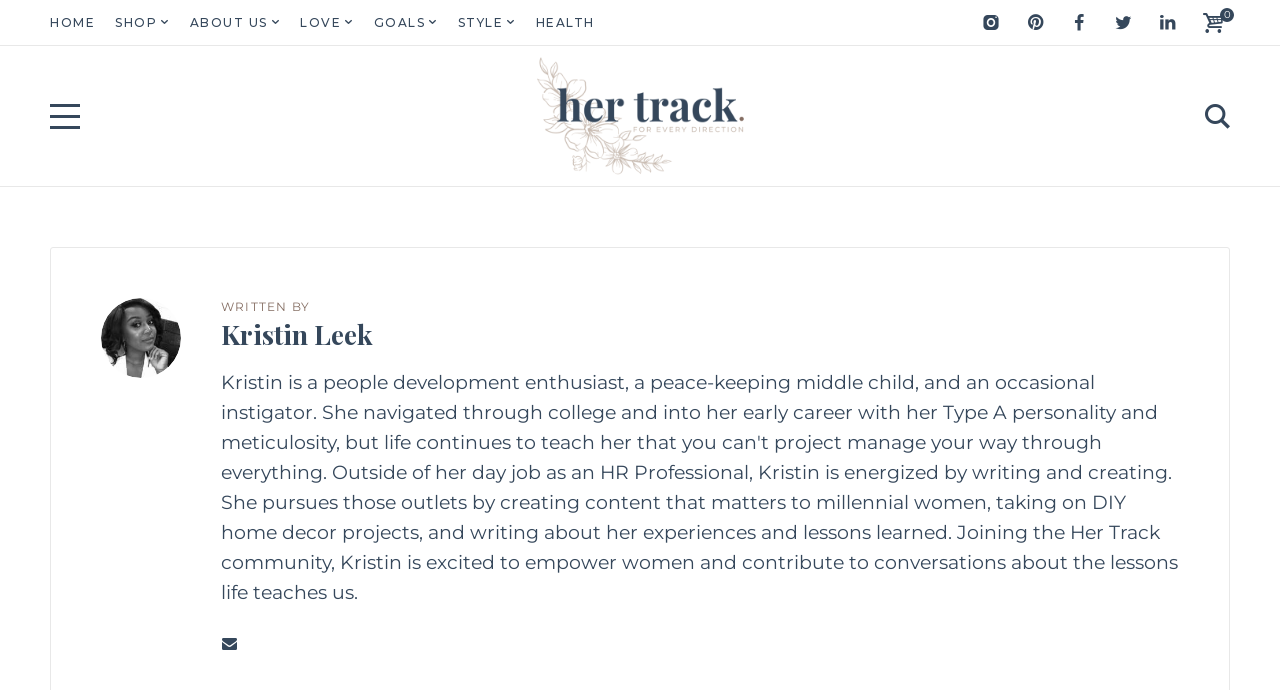

--- FILE ---
content_type: text/css
request_url: https://hb.wpmucdn.com/hertrack.com/f1eae117-48a8-4d27-b31e-cc256931c1d4.css
body_size: 23290
content:
/**handles:yaffo**/
:root{--nebotheme-form-element-height:60px}#comments .comment-reply-title #cancel-comment-reply-link:before{content:"\e804";font-family:nebotheme-icon}.header .nebotheme-navigation .navigation-menu ul li.menu-item-has-children>a:after,.header .nebotheme-navigation .navigation-menu ul li.page_item_has_children>a:after,.nebotheme-comments__pagination__item.next a:before,.nebotheme-pagination ul.page-numbers .page-numbers.next:after,.nebotheme-slider .slick-arrow.slick-next:before,.widget .wp-calendar-nav .wp-calendar-nav-next a:after{content:"\e806";font-family:nebotheme-icon}.nebotheme-share-buttons [data-type=separator]:before{content:"\e808";font-family:nebotheme-icon}#comments .comment-reply-link:before{content:"\e80c";font-family:nebotheme-icon}.nebotheme-comments__pagination__item.prev a:before,.nebotheme-pagination ul.page-numbers .page-numbers.prev:before,.nebotheme-slider .slick-arrow:before,.widget .wp-calendar-nav .wp-calendar-nav-prev a:before{content:"\e80d";font-family:nebotheme-icon}.header .nebotheme-navigation .navigation-menu>li.menu-item-has-children>a:after,.header .nebotheme-navigation .navigation-menu>li.page_item_has_children>a:after{content:"\e80e";font-family:nebotheme-icon}#commentform .form-submit #submit,#site .nebotheme-wp-widget-instagram #sb_instagram #sbi_load .sbi_follow_btn a,.nebotheme-button--alternative,.wpcf7 [type=submit],input[type=reset]{background-color:var(--nebotheme-color-alt);color:var(--nebotheme-color-headings)}#commentform .form-submit #submit:hover,#site .nebotheme-wp-widget-instagram #sb_instagram #sbi_load .sbi_follow_btn a:hover,.nebotheme-button--alternative:hover,.wpcf7 :hover[type=submit],input:hover[type=reset]{background-color:var(--nebotheme-color-headings);color:var(--nebotheme-color-bg)}.clearfix:after,.clearfix:before,.entry-content:after,.entry-content:before{content:" ";display:table;clear:both}.nebotheme-popup__overlay,.off-canvas--show *{-moz-user-select:none;-webkit-user-select:none;-ms-user-select:none;user-select:none}.comment,.comment-list,.comment .children,.navigation-menu,.navigation-menu ul,.nebotheme-pagination ul.page-numbers,.sidebar .widget_nav_menu>div>ul,.widget_archive ul,.widget_block .wp-block-archives-list,.widget_block .wp-block-categories-list,.widget_block .wp-block-latest-comments,.widget_block .wp-block-latest-posts__list,.widget_categories ul,.widget_meta ul,.widget_nav_menu ul,.widget_pages ul,.widget_recent_comments ul,.widget_recent_entries ul,.widget_rss ul{margin:0;padding:0;list-style-type:none}.nebotheme-off-canvas-content-outer,.nebotheme-wp-widget-featured-post__item .content-wrap-inner{max-height:100%;overflow-y:scroll;margin-right:calc(var(--nebotheme-scrollbar-width)*-1)}#site .nebotheme-instagram-content #sb_instagram #sbi_load .sbi_follow_btn a,.nebotheme-popup[data-name=search] .nebotheme-search__inner .search-submit,.widget_search:not(.widget_block) .search-submit{min-height:0;padding:0;color:var(--nebotheme-color-primary)}#site .nebotheme-instagram-content #sb_instagram #sbi_load .sbi_follow_btn a:hover,.nebotheme-popup[data-name=search] .nebotheme-search__inner .search-submit:hover,.widget_search:not(.widget_block) .search-submit:hover{color:var(--nebotheme-color-hover)}#site .nebotheme-instagram-content #sb_instagram #sbi_load .sbi_follow_btn a,#site .nebotheme-instagram-content #sb_instagram #sbi_load .sbi_follow_btn a:hover,.nebotheme-popup[data-name=search] .nebotheme-search__inner .search-submit,.nebotheme-popup[data-name=search] .nebotheme-search__inner .search-submit:hover,.widget_search:not(.widget_block) .search-submit,.widget_search:not(.widget_block) .search-submit:hover{background-color:transparent}#site #sb_instagram #sbi_load .sbi_follow_btn a,#site #sb_instagram #sbi_load .sbi_load_btn{--button-height:var(--nebotheme-form-element-height);--button-padding-x:2rem;--button-padding-y:10px;display:inline-flex;position:relative;align-items:center;justify-content:center;max-width:100%;min-height:var(--button-height);padding:var(--button-padding-y) var(--button-padding-x);transition:color .3s ease,background-color .3s ease,border-color .3s ease,box-shadow .3s ease,text-shadow .3s ease,opacity .3s ease;border-radius:3px;background-color:var(--nebotheme-color-primary);box-shadow:none;color:var(--nebotheme-color-bg);text-align:center;vertical-align:middle;cursor:pointer;border-width:0;border-style:solid}#site #sb_instagram #sbi_load .sbi_follow_btn a:hover,#site #sb_instagram #sbi_load .sbi_load_btn:hover{background-color:var(--nebotheme-color-headings);color:var(--nebotheme-color-bg)}.nebotheme-about .about-description,.nebotheme-newsletter__text,.widget_mc4wp_form_widget .nebotheme-newsletter__text,.widget_text .textwidget a,.widget_text .textwidget p,body{font-family:var(--nebotheme-font-primary-ff,inherit);font-size:calc(var(--nebotheme-font-primary-fz, inherit) + var(--nebotheme-font-adaptive, 0px));font-style:var(--nebotheme-font-primary-fs,inherit);font-weight:var(--nebotheme-font-primary-fw,inherit);letter-spacing:var(--nebotheme-font-primary-ls,inherit);line-height:var(--nebotheme-font-primary-lh,inherit)}#comments .comment-edit-link,#comments .comment-reply-link,#site .nebotheme-instagram-content #sb_instagram #sbi_load .sbi_follow_btn a,.gallery-caption,.gallery-caption a,.nebotheme-about .about-sub-name,.nebotheme-author-box .author-name__before,.nebotheme-breadcrumbs,.nebotheme-breadcrumbs a,.nebotheme-comments__pagination__item a,.nebotheme-headline__subtitle,.nebotheme-meta-taxonomy[data-taxonomy=post_tag] .term,.nebotheme-pagination ul.page-numbers .page-numbers,.nebotheme-post--classic .nebotheme-share-buttons .before,.nebotheme-post-single-pagination .description,.nebotheme-post-single .nebotheme-share-buttons .before,.nebotheme-post__image .nebotheme-post__post-type,.nebotheme-post__meta,.nebotheme-post__meta .nebotheme-post__post-type,.nebotheme-post__meta__item a,.nebotheme-wp-widget-most-popular .nebotheme-widget-post-list__image-wrap:before,.nebotheme-wp-widget-social-icons .nebotheme-social-icons a>span,.post-nav-links .post-page-numbers,.sidebar .widget_nav_menu>div>ul li,.sidebar .widget_nav_menu>div>ul li a,.tagcloud a,.widget #wp-calendar td,.widget .nebotheme-post-count,.widget_archive>ul li,.widget_archive>ul li a,.widget_block .wp-block-archives-list>li,.widget_block .wp-block-archives-list>li a,.widget_block .wp-block-categories-list>li,.widget_block .wp-block-categories-list>li a,.widget_block .wp-block-latest-comments>li,.widget_block .wp-block-latest-comments>li a,.widget_block .wp-block-latest-comments__comment-meta,.widget_block .wp-block-latest-posts__list>li,.widget_block .wp-block-latest-posts__list>li a,.widget_categories>ul li,.widget_categories>ul li a,.widget_meta>ul li,.widget_meta>ul li a,.widget_pages>ul li,.widget_pages>ul li a,.widget_recent_comments>ul li,.widget_recent_comments>ul li a,.widget_recent_entries>ul li,.widget_recent_entries>ul li a,.widget_recent_entries li .post-date,.widget_rss>ul li,.widget_rss>ul li a,.widget_rss li .rssSummary,.widget_rss li cite,blockquote cite,figure figcaption,figure figcaption a{font-family:var(--nebotheme-font-secondary-ff,inherit);font-size:calc(var(--nebotheme-font-secondary-fz, inherit) + var(--nebotheme-font-adaptive, 0px));font-style:var(--nebotheme-font-secondary-fs,inherit);font-weight:var(--nebotheme-font-secondary-fw,inherit);letter-spacing:var(--nebotheme-font-secondary-ls,inherit);line-height:var(--nebotheme-font-secondary-lh,inherit);text-transform:var(--nebotheme-font-secondary-tt,inherit)}#commentform #wp-comment-cookies-consent+*,#commentform .logged-in-as,#commentform .logged-in-as a,#comments .comment-meta,#comments .comment-notes,#footer .footer-site .copyright,.nebotheme-ajax-search,.nebotheme-ajax-search a,.nebotheme-cookie-bar__notice,.nebotheme-newsletter input[type=checkbox]+*,.wpcf7 input[type=checkbox]+*,.wpcf7 input[type=radio]+*,table{font-size:calc(var(--nebotheme-font-primary-fz, inherit) + var(--nebotheme-font-adaptive));letter-spacing:normal;line-height:1.5em;text-transform:none;font-family:var(--nebotheme-font-secondary-ff,inherit);font-style:var(--nebotheme-font-secondary-fs,inherit);font-weight:var(--nebotheme-font-secondary-fw,inherit)}#commentform #wp-comment-cookies-consent+*,.nebotheme-newsletter input[type=checkbox]+*,.wpcf7 input[type=checkbox]+*,.wpcf7 input[type=radio]+*{--nebotheme-font-adaptive:var(--nebotheme-checkbox-font-adaptive)}.nebotheme-headline__title,.nebotheme-homepage-slider.nebotheme-homepage-slider--classic .entry-title{font-family:var(--nebotheme-font-heading-h1-ff,inherit);font-size:calc(var(--nebotheme-font-heading-h1-fz, inherit) + var(--nebotheme-font-adaptive, 0px));font-style:var(--nebotheme-font-heading-h1-fs,inherit);font-weight:var(--nebotheme-font-heading-h1-fw,inherit);letter-spacing:var(--nebotheme-font-heading-h1-ls,inherit);line-height:var(--nebotheme-font-heading-h1-lh,inherit);text-transform:var(--nebotheme-font-heading-h1-tt,inherit)}.nebotheme-popup[data-name=search] .nebotheme-search__inner [type=search]{font-family:var(--nebotheme-font-heading-h2-ff,var(--nebotheme-font-heading-h1-ff));font-size:calc(var(--nebotheme-font-heading-h2-fz, var(--nebotheme-font-heading-h1-fz)) + var(--nebotheme-font-adaptive, 0px));font-style:var(--nebotheme-font-heading-h2-fs,var(--nebotheme-font-heading-h1-fs));font-weight:var(--nebotheme-font-heading-h2-fw,var(--nebotheme-font-heading-h1-fw));letter-spacing:var(--nebotheme-font-heading-h2-ls,var(--nebotheme-font-heading-h1-ls));line-height:var(--nebotheme-font-heading-h2-lh,var(--nebotheme-font-heading-h1-lh));text-transform:var(--nebotheme-font-heading-h2-tt,var(--nebotheme-font-heading-h1-tt))}.nebotheme-author-box .author-name__title,.widget_block .wp-block-group__inner-container>h2,.widget_block .wp-block-search__label{font-family:var(--nebotheme-font-heading-h3-ff,var(--nebotheme-font-heading-h1-ff));font-size:calc(var(--nebotheme-font-heading-h3-fz, var(--nebotheme-font-heading-h1-fz)) + var(--nebotheme-font-adaptive, 0px));font-style:var(--nebotheme-font-heading-h3-fs,var(--nebotheme-font-heading-h1-fs));font-weight:var(--nebotheme-font-heading-h3-fw,var(--nebotheme-font-heading-h1-fw));letter-spacing:var(--nebotheme-font-heading-h3-ls,var(--nebotheme-font-heading-h1-ls));line-height:var(--nebotheme-font-heading-h3-lh,var(--nebotheme-font-heading-h1-lh));text-transform:var(--nebotheme-font-heading-h3-tt,var(--nebotheme-font-heading-h1-tt))}label{font-family:var(--nebotheme-font-heading-h4-ff,var(--nebotheme-font-heading-h1-ff));font-size:calc(var(--nebotheme-font-heading-h4-fz, var(--nebotheme-font-heading-h1-fz)) + var(--nebotheme-font-adaptive, 0px));font-style:var(--nebotheme-font-heading-h4-fs,var(--nebotheme-font-heading-h1-fs));font-weight:var(--nebotheme-font-heading-h4-fw,var(--nebotheme-font-heading-h1-fw));letter-spacing:var(--nebotheme-font-heading-h4-ls,var(--nebotheme-font-heading-h1-ls));line-height:var(--nebotheme-font-heading-h4-lh,var(--nebotheme-font-heading-h1-lh));text-transform:var(--nebotheme-font-heading-h4-tt,var(--nebotheme-font-heading-h1-tt))}.widget #wp-calendar caption,.widget #wp-calendar th{font-family:var(--nebotheme-font-heading-h5-ff,var(--nebotheme-font-heading-h1-ff));font-size:calc(var(--nebotheme-font-heading-h5-fz, var(--nebotheme-font-heading-h1-fz)) + var(--nebotheme-font-adaptive, 0px));font-style:var(--nebotheme-font-heading-h5-fs,var(--nebotheme-font-heading-h1-fs));font-weight:var(--nebotheme-font-heading-h5-fw,var(--nebotheme-font-heading-h1-fw));letter-spacing:var(--nebotheme-font-heading-h5-ls,var(--nebotheme-font-heading-h1-ls));line-height:var(--nebotheme-font-heading-h5-lh,var(--nebotheme-font-heading-h1-lh));text-transform:var(--nebotheme-font-heading-h5-tt,var(--nebotheme-font-heading-h1-tt))}#commentform #wp-comment-cookies-consent+label{font-family:var(--nebotheme-font-heading-h6-ff,var(--nebotheme-font-heading-h1-ff));font-size:calc(var(--nebotheme-font-heading-h6-fz, var(--nebotheme-font-heading-h1-fz)) + var(--nebotheme-font-adaptive, 0px));font-style:var(--nebotheme-font-heading-h6-fs,var(--nebotheme-font-heading-h1-fs));font-weight:var(--nebotheme-font-heading-h6-fw,var(--nebotheme-font-heading-h1-fw));letter-spacing:var(--nebotheme-font-heading-h6-ls,var(--nebotheme-font-heading-h1-ls));line-height:var(--nebotheme-font-heading-h6-lh,var(--nebotheme-font-heading-h1-lh));text-transform:var(--nebotheme-font-heading-h6-tt,var(--nebotheme-font-heading-h1-tt))}.navigation-menu.navigation-menu-horizontal>li>a{font-family:var(--nebotheme-font-menu-ff,inherit);font-size:calc(var(--nebotheme-font-menu-fz, inherit) + var(--nebotheme-font-adaptive, 0px));font-style:var(--nebotheme-font-menu-fs,inherit);font-weight:var(--nebotheme-font-menu-fw,inherit);letter-spacing:var(--nebotheme-font-menu-ls,inherit);text-transform:var(--nebotheme-font-menu-tt,inherit);line-height:1.5em}.header .nebotheme-navigation .navigation-menu ul li>a{font-family:var(--nebotheme-font-submenu-ff,inherit);font-size:calc(var(--nebotheme-font-submenu-fz, inherit) + var(--nebotheme-font-adaptive, 0px));font-style:var(--nebotheme-font-submenu-fs,inherit);font-weight:var(--nebotheme-font-submenu-fw,inherit);letter-spacing:var(--nebotheme-font-submenu-ls,inherit);text-transform:var(--nebotheme-font-submenu-tt,inherit);line-height:1.5em}.nebotheme-off-canvas .nebotheme-navigation .navigation-menu li>a{font-family:var(--nebotheme-font-off-canvas-menu-ff,inherit);font-size:calc(var(--nebotheme-font-off-canvas-menu-fz, inherit) + var(--nebotheme-font-adaptive, 0px));font-style:var(--nebotheme-font-off-canvas-menu-fs,inherit);font-weight:var(--nebotheme-font-off-canvas-menu-fw,inherit);letter-spacing:var(--nebotheme-font-off-canvas-menu-ls,inherit);text-transform:var(--nebotheme-font-off-canvas-menu-tt,inherit);line-height:1.5em}.nebotheme-off-canvas .nebotheme-navigation .navigation-menu ul>li>a{font-family:var(--nebotheme-font-off-canvas-submenu-ff,inherit);font-size:calc(var(--nebotheme-font-off-canvas-submenu-fz, inherit) + var(--nebotheme-font-adaptive, 0px));font-style:var(--nebotheme-font-off-canvas-submenu-fs,inherit);font-weight:var(--nebotheme-font-off-canvas-submenu-fw,inherit);letter-spacing:var(--nebotheme-font-off-canvas-submenu-ls,inherit);text-transform:var(--nebotheme-font-off-canvas-submenu-tt,inherit);line-height:1.5em}#site #sb_instagram #sbi_load .sbi_follow_btn a,#site #sb_instagram #sbi_load .sbi_load_btn,.nebotheme-button,.nebotheme-featured-image__title,button,input[type=button],input[type=reset],input[type=submit]{font-family:var(--nebotheme-font-button-ff,inherit);font-size:calc(var(--nebotheme-font-button-fz, inherit) + var(--nebotheme-font-adaptive, 0px));font-style:var(--nebotheme-font-button-fs,inherit);font-weight:var(--nebotheme-font-button-fw,inherit);letter-spacing:var(--nebotheme-font-button-ls,inherit);text-transform:var(--nebotheme-font-button-tt,inherit);line-height:1.5em}input:not([type]),input[type=email],input[type=number],input[type=password],input[type=search],input[type=tel],input[type=text],input[type=url],option,select,textarea{font-family:var(--nebotheme-font-input-ff,inherit);font-size:calc(var(--nebotheme-font-input-fz, inherit) + var(--nebotheme-font-adaptive, 0px));font-style:var(--nebotheme-font-input-fs,inherit);font-weight:var(--nebotheme-font-input-fw,inherit);letter-spacing:var(--nebotheme-font-input-ls,inherit);line-height:1.5em}blockquote{font-size:calc(var(--nebotheme-font-quote-fz, inherit) + var(--nebotheme-font-adaptive, 0px));letter-spacing:var(--nebotheme-font-quote-ls,inherit)}blockquote,q{font-family:var(--nebotheme-font-quote-ff,inherit);font-style:var(--nebotheme-font-quote-fs,inherit);font-weight:var(--nebotheme-font-quote-fw,inherit);line-height:var(--nebotheme-font-quote-lh,inherit)}.nebotheme-page-404 .nebotheme-search,.nebotheme-page-search .nebotheme-search{--space-element:15px}.nebotheme-page-404 body:not(.sidebar-primary--exists) .nebotheme-search,.nebotheme-page-search body:not(.sidebar-primary--exists) .nebotheme-search,body:not(.sidebar-primary--exists) .nebotheme-page-404 .nebotheme-search,body:not(.sidebar-primary--exists) .nebotheme-page-search .nebotheme-search{max-width:700px;margin:auto;text-align:center}.nebotheme-page-404 body:not(.sidebar-primary--exists) .nebotheme-search .search-submit,.nebotheme-page-search body:not(.sidebar-primary--exists) .nebotheme-search .search-submit,body:not(.sidebar-primary--exists) .nebotheme-page-404 .nebotheme-search .search-submit,body:not(.sidebar-primary--exists) .nebotheme-page-search .nebotheme-search .search-submit{min-width:150px}.nebotheme-page-404 .nebotheme-search .search-field,.nebotheme-page-search .nebotheme-search .search-field{--nebotheme-font-adaptive:1px}body:not(.user-is-tabbing) :focus{outline:0}body,html{margin:0}html{-webkit-text-size-adjust:100%;-ms-text-size-adjust:100%}a,abbr,acronym,address,applet,b,big,blockquote,body,caption,center,cite,code,dd,del,dfn,div,dl,dt,em,fieldset,figure,font,form,h1,h2,h3,h4,h5,h6,html,i,iframe,ins,kbd,label,legend,object,p,pre,q,s,samp,small,span,strike,strong,sub,sup,table,tbody,td,tfoot,th,thead,tr,tt,u,var{margin:0;padding:0;border:0;background:transparent;vertical-align:baseline}input:-webkit-autofill{-webkit-animation-name:autofill;animation-name:autofill;-webkit-animation-fill-mode:both;animation-fill-mode:both}@-webkit-keyframes autofill{to{background:transparent;color:inherit}}@keyframes autofill{to{background:transparent;color:inherit}}input:not([type]),input[type=email],input[type=number],input[type=password],input[type=search],input[type=tel],input[type=text],input[type=url],textarea{padding-right:20px;padding-left:20px;transition:color .3s ease,background-color .3s ease,border-color .3s ease,opacity .3s ease;border-radius:3px;background-color:var(--nebotheme-color-bg);box-shadow:none;text-overflow:ellipsis;vertical-align:middle;border:1px solid var(--nebotheme-color-border)}input:not([type]):focus,input[type=email]:focus,input[type=number]:focus,input[type=password]:focus,input[type=search]:focus,input[type=tel]:focus,input[type=text]:focus,input[type=url]:focus,textarea:focus{border-color:var(--nebotheme-color-secondary)}textarea{padding-top:20px;padding-bottom:20px}@media print{*,:after,:before{background:transparent!important;-webkit-box-shadow:none!important;box-shadow:none!important;color:#000!important;text-shadow:none!important}a,a:visited{text-decoration:underline}a[href]:after{content:" (" attr(href) ")"}abbr[title]:after{content:" (" attr(title) ")"}a[href^="#"]:after,a[href^="javascript:"]:after{content:""}pre{white-space:pre-wrap!important}blockquote,pre{page-break-inside:avoid;border:1px solid #000}thead{display:table-header-group}img,tr{page-break-inside:avoid}h2,h3,p{orphans:3;widows:3}h2,h3{page-break-after:avoid}}.bypostauthor,.sticky{outline:none}.nebotheme-color-scheme,body{background-color:var(--nebotheme-color-bg)}.nebotheme-color-scheme,body,input:not([type]),input[type=email],input[type=number],input[type=password],input[type=search],input[type=tel],input[type=text],input[type=url],option,select,textarea{color:var(--nebotheme-color-content)}input:not([type]),input[type=email],input[type=number],input[type=password],input[type=search],input[type=tel],input[type=text],input[type=url]{-webkit-text-fill-color:var(--nebotheme-color-content)}label{--nebotheme-font-adaptive:-2px;position:relative}input::-webkit-input-placeholder,textarea::-webkit-input-placeholder{transition:opacity .3s ease,color .3s ease;opacity:.5;color:inherit;font-family:inherit}input:-ms-input-placeholder,textarea:-ms-input-placeholder{transition:opacity .3s ease,color .3s ease;opacity:.5;color:inherit;font-family:inherit}input:-moz-placeholder,input::-moz-placeholder,textarea:-moz-placeholder,textarea::-moz-placeholder{transition:opacity .3s ease,color .3s ease;opacity:.5;color:inherit;font-family:inherit}input::-webkit-input-placeholder,textarea::-webkit-input-placeholder{transition:opacity .3s ease,color .3s ease;opacity:.5;color:inherit;font-family:inherit}input::-moz-placeholder,textarea::-moz-placeholder{transition:opacity .3s ease,color .3s ease;opacity:.5;color:inherit;font-family:inherit}input::-ms-input-placeholder,textarea::-ms-input-placeholder{transition:opacity .3s ease,color .3s ease;opacity:.5;color:inherit;font-family:inherit}input::placeholder,textarea::placeholder{transition:opacity .3s ease,color .3s ease;opacity:.5;color:inherit;font-family:inherit}input:hover::-webkit-input-placeholder,textarea:hover::-webkit-input-placeholder{opacity:1}input:hover::-moz-placeholder,textarea:hover::-moz-placeholder{opacity:1}input:hover::-ms-input-placeholder,textarea:hover::-ms-input-placeholder{opacity:1}input:hover::placeholder,textarea:hover::placeholder{opacity:1}a{color:var(--nebotheme-color-primary)}mark{background-color:var(--nebotheme-color-secondary)}a:hover,h1 a:hover,h2 a:hover,h3 a:hover,h4 a:hover,h5 a:hover,h6 a:hover{color:var(--nebotheme-color-hover)}blockquote footer,fieldset legend,h1,h1 a,h2,h2 a,h3,h3 a,h4,h4 a,h5,h5 a,h6,h6 a,table caption{color:var(--nebotheme-color-headings)}table thead{background-color:var(--nebotheme-color-headings);color:var(--nebotheme-color-bg)}table thead tr{border-color:var(--nebotheme-color-headings)}option{background-color:var(--nebotheme-color-bg)}fieldset,fieldset legend{background-color:var(--nebotheme-color-alt)}.wp-caption .wp-caption-text,hr,option,table,table tr,textarea{border-color:var(--nebotheme-color-border)}h1{font-family:var(--nebotheme-font-heading-h1-ff,inherit);font-size:calc(var(--nebotheme-font-heading-h1-fz, inherit) + var(--nebotheme-font-adaptive, 0px));font-style:var(--nebotheme-font-heading-h1-fs,inherit);font-weight:var(--nebotheme-font-heading-h1-fw,inherit);letter-spacing:var(--nebotheme-font-heading-h1-ls,inherit);line-height:var(--nebotheme-font-heading-h1-lh,inherit);text-transform:var(--nebotheme-font-heading-h1-tt,inherit)}h2{font-family:var(--nebotheme-font-heading-h2-ff,var(--nebotheme-font-heading-h1-ff));font-size:calc(var(--nebotheme-font-heading-h2-fz, var(--nebotheme-font-heading-h1-fz)) + var(--nebotheme-font-adaptive, 0px));font-style:var(--nebotheme-font-heading-h2-fs,var(--nebotheme-font-heading-h1-fs));font-weight:var(--nebotheme-font-heading-h2-fw,var(--nebotheme-font-heading-h1-fw));letter-spacing:var(--nebotheme-font-heading-h2-ls,var(--nebotheme-font-heading-h1-ls));line-height:var(--nebotheme-font-heading-h2-lh,var(--nebotheme-font-heading-h1-lh));text-transform:var(--nebotheme-font-heading-h2-tt,var(--nebotheme-font-heading-h1-tt))}h3{font-family:var(--nebotheme-font-heading-h3-ff,var(--nebotheme-font-heading-h1-ff));font-size:calc(var(--nebotheme-font-heading-h3-fz, var(--nebotheme-font-heading-h1-fz)) + var(--nebotheme-font-adaptive, 0px));font-style:var(--nebotheme-font-heading-h3-fs,var(--nebotheme-font-heading-h1-fs));font-weight:var(--nebotheme-font-heading-h3-fw,var(--nebotheme-font-heading-h1-fw));letter-spacing:var(--nebotheme-font-heading-h3-ls,var(--nebotheme-font-heading-h1-ls));line-height:var(--nebotheme-font-heading-h3-lh,var(--nebotheme-font-heading-h1-lh));text-transform:var(--nebotheme-font-heading-h3-tt,var(--nebotheme-font-heading-h1-tt))}h4{font-family:var(--nebotheme-font-heading-h4-ff,var(--nebotheme-font-heading-h1-ff));font-size:calc(var(--nebotheme-font-heading-h4-fz, var(--nebotheme-font-heading-h1-fz)) + var(--nebotheme-font-adaptive, 0px));font-style:var(--nebotheme-font-heading-h4-fs,var(--nebotheme-font-heading-h1-fs));font-weight:var(--nebotheme-font-heading-h4-fw,var(--nebotheme-font-heading-h1-fw));letter-spacing:var(--nebotheme-font-heading-h4-ls,var(--nebotheme-font-heading-h1-ls));line-height:var(--nebotheme-font-heading-h4-lh,var(--nebotheme-font-heading-h1-lh));text-transform:var(--nebotheme-font-heading-h4-tt,var(--nebotheme-font-heading-h1-tt))}h5{font-family:var(--nebotheme-font-heading-h5-ff,var(--nebotheme-font-heading-h1-ff));font-size:calc(var(--nebotheme-font-heading-h5-fz, var(--nebotheme-font-heading-h1-fz)) + var(--nebotheme-font-adaptive, 0px));font-style:var(--nebotheme-font-heading-h5-fs,var(--nebotheme-font-heading-h1-fs));font-weight:var(--nebotheme-font-heading-h5-fw,var(--nebotheme-font-heading-h1-fw));letter-spacing:var(--nebotheme-font-heading-h5-ls,var(--nebotheme-font-heading-h1-ls));line-height:var(--nebotheme-font-heading-h5-lh,var(--nebotheme-font-heading-h1-lh));text-transform:var(--nebotheme-font-heading-h5-tt,var(--nebotheme-font-heading-h1-tt))}h6{font-family:var(--nebotheme-font-heading-h6-ff,var(--nebotheme-font-heading-h1-ff));font-size:calc(var(--nebotheme-font-heading-h6-fz, var(--nebotheme-font-heading-h1-fz)) + var(--nebotheme-font-adaptive, 0px));font-style:var(--nebotheme-font-heading-h6-fs,var(--nebotheme-font-heading-h1-fs));font-weight:var(--nebotheme-font-heading-h6-fw,var(--nebotheme-font-heading-h1-fw));letter-spacing:var(--nebotheme-font-heading-h6-ls,var(--nebotheme-font-heading-h1-ls));line-height:var(--nebotheme-font-heading-h6-lh,var(--nebotheme-font-heading-h1-lh));text-transform:var(--nebotheme-font-heading-h6-tt,var(--nebotheme-font-heading-h1-tt))}.button:active,button:active,input[type=button]:active,input[type=reset]:active,input[type=submit]:active{opacity:.9}.button[disabled],button[disabled],input[type=button][disabled],input[type=reset][disabled],input[type=submit][disabled]{opacity:.5!important;cursor:default!important;pointer-events:none!important}button,input[type=button],input[type=submit]{--button-height:var(--nebotheme-form-element-height);--button-padding-x:2rem;--button-padding-y:10px;display:inline-flex;position:relative;align-items:center;justify-content:center;max-width:100%;min-height:var(--button-height);padding:var(--button-padding-y) var(--button-padding-x);transition:color .3s ease,background-color .3s ease,border-color .3s ease,box-shadow .3s ease,text-shadow .3s ease,opacity .3s ease;border-radius:3px;background-color:var(--nebotheme-color-primary);box-shadow:none;color:var(--nebotheme-color-bg);text-align:center;vertical-align:middle;cursor:pointer;border-width:0;border-style:solid}button:hover,input[type=button]:hover,input[type=submit]:hover{background-color:var(--nebotheme-color-headings);color:var(--nebotheme-color-bg)}input[type=reset]{--button-height:var(--nebotheme-form-element-height);--button-padding-x:2rem;--button-padding-y:10px;display:inline-flex;position:relative;align-items:center;justify-content:center;max-width:100%;min-height:var(--button-height);padding:var(--button-padding-y) var(--button-padding-x);transition:color .3s ease,background-color .3s ease,border-color .3s ease,box-shadow .3s ease,text-shadow .3s ease,opacity .3s ease;border-radius:3px;background-color:var(--nebotheme-color-primary);box-shadow:none;color:var(--nebotheme-color-bg);text-align:center;vertical-align:middle;cursor:pointer;border-width:0;border-style:solid}input[type=reset]:hover{background-color:var(--nebotheme-color-headings);color:var(--nebotheme-color-bg)}figure figcaption{padding:10px 0;border-bottom:1px solid;border-color:var(--nebotheme-color-border);text-align:center}::-moz-selection{background:var(--nebotheme-color-secondary);color:var(--nebotheme-color-bg)}::selection{background:var(--nebotheme-color-secondary);color:var(--nebotheme-color-bg)}@media print{*,:after,:before,:first-letter,blockquote:first-line,div:first-line,li:first-line,p:first-line{background:transparent!important;color:#000!important;box-shadow:none!important;text-shadow:none!important}a,a:visited{text-decoration:underline}a[href]:after{content:" (" attr(href) ")"}abbr[title]:after{content:" (" attr(title) ")"}a[href^="#"]:after,a[href^="javascript:"]:after{content:""}pre{white-space:pre-wrap!important}blockquote,pre{border:1px solid #999;page-break-inside:avoid}thead{display:table-header-group}img,tr{page-break-inside:avoid}h2,h3,p{orphans:3;widows:3}h2,h3{page-break-after:avoid}.site-navigation{display:none}}:link,:visited{text-decoration:none}*,* :after,* :before{box-sizing:border-box}label [for]{cursor:pointer}blockquote:after,blockquote:before,q:after,q:before{content:"";content:none}article,aside,details,figcaption,figure,footer,header,hgroup,nav,section{display:block}abbr,address,progress{display:inline-block;text-decoration:none}abbr:not([class]),acronym{text-decoration:underline}address{margin:0 0 20px;font-style:normal}code{display:inline-block;letter-spacing:1px;word-break:break-word;white-space:pre-wrap}h1,h2,h3,h4,h5,h6{margin-top:35px;margin-bottom:20px;word-break:break-word}h1 a,h2 a,h3 a,h4 a,h5 a,h6 a{font-family:inherit;font-size:100%;font-style:inherit;font-weight:inherit;letter-spacing:inherit;line-height:inherit;text-transform:inherit}p{margin:0 0 20px}img{display:inline-block;max-width:100%;height:auto;border:0;color:transparent;vertical-align:middle;image-rendering:auto;-o-object-fit:cover;object-fit:cover;-o-object-position:center;object-position:center}img.alignleft,img.alignright{margin-top:0;margin-bottom:20px}img.aligncenter{display:block;margin:0 auto 20px}iframe{max-width:100%;margin-bottom:20px}del{text-decoration:line-through}dl{margin:0 0 20px}dt{font-weight:700}dt+dd{margin-top:.5rem}dd{margin-left:40px}dd+dt{margin-top:1.5rem}:link img,:visited img,a img{border:none}p:empty{display:none}figure{margin:0 0 20px;background-image:none!important}fieldset{margin:25px 2px 30px;padding:1.5em 1em .5em;border-width:0;border-style:solid}fieldset legend{margin-top:-25px;padding:3px 10px}input{max-width:100%;line-height:normal}textarea{min-height:var(--nebotheme-form-element-height);resize:vertical}code,kbd,pre,samp{font-family:monospace;font-size:1em;-moz-tab-size:2;-o-tab-size:2;tab-size:2}pre{margin:0 0 20px;overflow:auto;white-space:pre-wrap}small,sub,sup{font-size:75%}sub,sup{position:relative;line-height:0}sup{vertical-align:super}sub{vertical-align:sub}b,strong,th{font-weight:700}dfn{font-style:italic}hr{box-sizing:content-box;height:1px;margin-top:2.25rem;margin-bottom:2.25rem;padding-top:0;padding-right:0;clear:both;overflow:visible;border:0;background-color:var(--nebotheme-color-border);color:var(--nebotheme-color-border)}a{transition:color .3s ease,background-color .3s ease,border-color .3s ease,box-shadow .3s ease,text-shadow .3s ease,opacity .3s ease;background:transparent;word-break:break-word}ol,ul{display:block;margin:0 0 20px;padding-left:30px}ol{list-style-type:decimal-leading-zero}table{--item-space:20px;width:100%;margin-bottom:20px;border-spacing:0;border-collapse:collapse;border:0;border-radius:0}@media (max-width:768px){table:not(.shop_table){--item-space:10px;--nebotheme-font-adaptive:-2px}}table td,table th{padding:var(--item-space) var(--item-space);border-color:inherit;font-weight:inherit;border-width:0 0 1px;border-style:solid}table tr td:first-child,table tr th:first-child{padding-left:var(--item-space);border-left-width:1px;border-left-style:solid}table tr td:last-child,table tr th:last-child{padding-right:var(--item-space);border-right-width:1px;border-right-style:solid}table thead{letter-spacing:1.5px}table thead tr:first-child th{border-top-width:1px;border-top-style:solid}table thead:not(:empty)+tbody tr:first-child td,table thead:not(:empty)+tbody tr:first-child th{border-top-width:0;border-top-style:solid}table.is-style-stripes{border-width:0;border-style:solid}table.is-style-stripes tr:first-child td,table.is-style-stripes tr:first-child th{padding:17px 30px}table tbody tr:first-child td,table tbody tr:first-child th{border-top-width:1px;border-top-style:solid}table caption{padding:20px;text-align:center}ol ol,ol ul,ul ol,ul ul{margin:0 0 0 20px;padding:0}select{min-width:5em;max-width:100%;height:var(--nebotheme-form-element-height);padding:0 20px;border-radius:3px;outline:none;background:transparent;box-shadow:none;line-height:1.5;text-indent:.01px;text-overflow:"";-webkit-appearance:none;-moz-appearance:none;-ms-appearance:none;appearance:none!important;border:1px solid var(--nebotheme-color-border)}select:not([size]):not([multiple]){padding-right:50px}select:not([size]){background-image:var(--nebotheme-svg-select-arrow);background-repeat:no-repeat;background-position:right 20px center}select[size]{padding-top:10px;padding-bottom:10px}select:not([disabled]){cursor:pointer}select::-ms-expand{display:none}select[multiple]{height:auto;background-image:none}select[multiple] option{padding-right:0;padding-left:0;background:none!important}blockquote{quotes:none;position:relative;z-index:1;margin:30px auto;padding:20px 60px;color:var(--nebotheme-color-content);border-width:0!important;border-style:solid}blockquote a{font-family:inherit;font-size:100%;font-style:inherit;font-weight:inherit;letter-spacing:inherit;line-height:inherit;text-transform:inherit}@media (max-width:768px){blockquote{--nebotheme-font-adaptive:-2px}}@media (max-width:576px){blockquote{padding:20px 30px}}blockquote:after,blockquote:before{content:none}blockquote.has-text-align-right:before{content:"\201d";left:auto;right:0}blockquote:before{content:"\201c";display:block;position:absolute;z-index:-1;top:25px;color:var(--nebotheme-color-alt);font-size:200px;line-height:1;pointer-events:none;left:0;left:-20px}blockquote cite{display:block;margin-top:20px}blockquote cite br{display:none}blockquote p:last-of-type{margin-bottom:0;padding-bottom:0}blockquote strong{font-weight:700}.is-browser-safari input:not([type]),.is-browser-safari input[type=email],.is-browser-safari input[type=number],.is-browser-safari input[type=password],.is-browser-safari input[type=search],.is-browser-safari input[type=tel],.is-browser-safari input[type=text],.is-browser-safari input[type=url],.is-browser-safari textarea{background-clip:padding-box}input:not([type]),input[type=email],input[type=number],input[type=password],input[type=search],input[type=tel],input[type=text],input[type=url]{min-height:var(--nebotheme-form-element-height)}.is-browser-safari input[type=search]{-webkit-appearance:textfield;-moz-appearance:textfield;appearance:textfield}.is-browser-safari input[type=search]::-webkit-search-decoration{-webkit-appearance:none;appearance:none}.wp-caption{max-width:100%;margin-bottom:2em}.wp-caption img{display:block;width:100%}.wp-caption .wp-caption-text{padding:10px 0;border-bottom-width:1px;border-bottom-style:solid}.alignright{margin-bottom:1em;margin-left:1.5em!important;float:right;text-align:right}img.alignright{clear:right}.alignleft{margin-right:1.5em!important;margin-bottom:1em;float:left;text-align:left}img.alignleft{clear:left}.alignleft,.alignright{max-width:50%}.aligncenter{display:block;margin-right:auto;margin-bottom:1em;margin-left:auto}button,input[type=button],input[type=reset],input[type=submit]{overflow:visible}button::-moz-focus-inner,input[type=button]::-moz-focus-inner,input[type=reset]::-moz-focus-inner,input[type=submit]::-moz-focus-inner{padding:0;border:0}.is-browser-safari button,.is-browser-safari input[type=button],.is-browser-safari input[type=reset],.is-browser-safari input[type=submit]{-webkit-appearance:none}:root{--nebotheme-font-adaptive:0.0001px;--nebotheme-scrollbar-width:17px;--nebotheme-grid-gutter:100px;--nebotheme-site-padding-x:calc(var(--nebotheme-grid-gutter)/2);--nebotheme-min-width:320px;--nebotheme-menu-dropdown-between:1px;--nebotheme-menu-dropdown-pad-y:10px;--nebotheme-menu-dropdown-item-pad-x:20px;--nebotheme-menu-dropdown-item-pad-y:10px;--nebotheme-grid-col-spacing:15px;--nebotheme-bg-placeholder:var(--nebotheme-color-alt);--nebotheme-column:auto-fit;--nebotheme-checkbox-bd-width:1px;--nebotheme-checkbox-box-size:16px;--nebotheme-checkbox-check-size:calc(var(--nebotheme-checkbox-box-size)/2);--nebotheme-checkbox-bdrs:1px;--nebotheme-checkbox-content:"";--nebotheme-checkbox-icon-ff:nebotheme-icon;--nebotheme-checkbox-icon-fs:10px;--nebotheme-checkbox-font-adaptive:-2px;--nebotheme-widget-space:30px}:root,:root .nebotheme-color-scheme{--nebotheme-checkbox-bg:var(--nebotheme-color-bg);--nebotheme-checkbox-bg--checked:var(--nebotheme-color-headings);--nebotheme-checkbox-color:var(--nebotheme-color-bg)}@media (max-width:768px){:root{--nebotheme-site-padding-x:35px}}@media (max-width:576px){:root{--nebotheme-site-padding-x:25px}}@media (pointer:coarse) and (hover:none){:root{--nebotheme-scrollbar-width:0.0001px!important}}@media (max-width:768px){:root{--nebotheme-column:1}}@media (max-width:600px){:root{margin-top:0!important}:root>body.admin-bar{padding-top:46px!important}}body{--nebotheme-adminbar-space:0.0001px;--nebotheme-adminbar-height:0.0001px;--entry-content-width:1200px;--nebotheme-popup-z-index:100000;--nebotheme-overlay-z-index:calc(var(--nebotheme-popup-z-index) - 1);--nebotheme-main-space-bottom:70px}@media (max-width:768px){body{--nebotheme-main-space-bottom:50px}}body.single-attachment,body.single-post{--entry-content-width:820px}body.admin-bar{--nebotheme-adminbar-height:46px}@media (min-width:601px){body.admin-bar{--nebotheme-adminbar-space:var(--nebotheme-adminbar-height);--nebotheme-popup-z-index:99998}}@media (min-width:783px){body.admin-bar{--nebotheme-adminbar-height:32px}}@media (max-width:768px){h1.nebotheme-font-adaptive,h2.nebotheme-font-adaptive{--nebotheme-font-adaptive:-0.5em}h3.nebotheme-font-adaptive{--nebotheme-font-adaptive:-0.4em}}@media (max-width:576px){h1.nebotheme-font-adaptive{--nebotheme-font-adaptive:-1em}}.nebotheme-page-404{max-width:700px;margin:0 auto 40px;text-align:center}.nebotheme-body--scroll-lock{overflow:hidden!important}.nebotheme-body--scroll-lock.nebotheme-body--scroll-has .header-row,.nebotheme-body--scroll-lock.nebotheme-body--scroll-has .nebotheme-scroll-padding,.nebotheme-body--scroll-lock.nebotheme-body--scroll-has .quicklinks,.nebotheme-body--scroll-lock.nebotheme-body--scroll-has .site-inner>.nebotheme-additional-content{padding-right:var(--nebotheme-scrollbar-width)!important}.fullwide{min-width:100%}.aligncenter{text-align:center}.alignnone{clear:both}.nebotheme-list-style-none{list-style-type:none}.nebotheme-icon-margin:before{margin-right:0!important;margin-left:0!important}.nebotheme-home-h1{position:absolute;top:-9000px;left:-9000px}:root{--nebotheme-grid-container:100%}@media (min-width:1205px){:root{--nebotheme-grid-container:calc(1400px - var(--nebotheme-grid-gutter))}}.grid-container{width:100%;max-width:var(--nebotheme-grid-container);margin-right:auto;margin-left:auto;padding-right:var(--nebotheme-site-padding-x);padding-left:var(--nebotheme-site-padding-x)}.grid-container:not(.fluid){min-width:calc(var(--nebotheme-min-width) - var(--nebotheme-scrollbar-width))}.grid-container.fluid,.grid-container.full-width{max-width:100%}.grid-container.full-width{max-width:100%;padding-right:0;padding-left:0}.grid-container.wide{max-width:calc(1500px + var(--nebotheme-grid-gutter))}@media (min-width:1441px){.grid-container.wide-adaptive{max-width:calc(1500px + var(--nebotheme-grid-gutter))}}.grid-row{display:flex;flex-wrap:wrap;margin-right:calc(var(--nebotheme-grid-col-spacing)*-1);margin-left:calc(var(--nebotheme-grid-col-spacing)*-1)}.grid-col{display:flex;position:relative;flex:1 0;align-items:center;max-width:100%;min-height:1px;padding-right:var(--nebotheme-grid-col-spacing);padding-left:var(--nebotheme-grid-col-spacing)}.grid-col-end{justify-content:flex-end;text-align:right}.site-content-sidebar>.grid-container{display:flex;flex-wrap:wrap}.sidebar-primary--left .site-content-sidebar>.grid-container{flex-direction:row-reverse}.sidebar-primary--right .site-content-sidebar>.grid-container{flex-direction:row}@media (max-width:950px){#site .site-content-sidebar>.grid-container{flex-direction:column}#site .site-content-sidebar>.grid-container>.sidebar,#site .site-content-sidebar>.grid-container>.site-content{width:100%;max-width:100%;padding-right:0;padding-left:0}}.site-content-sidebar .site-content{flex:1;width:100%;max-width:100%;margin-bottom:var(--nebotheme-main-space-bottom)}.sidebar-primary--exists .site-content-sidebar .site-content{max-width:69.1%}.site-content-sidebar .sidebar{position:relative;flex:1;max-width:30.9%;margin-bottom:var(--nebotheme-main-space-bottom);padding-left:5.9%}.site-content-sidebar .sidebar .sidebar-inner,.site-content-sidebar .sidebar .theiaStickySidebar{width:100%}.sidebar-primary--left .site-content-sidebar .sidebar{padding-right:5.9%;padding-left:0}.main{position:relative;flex:1 0 auto}.site-inner{display:flex;flex-direction:column;min-height:100vh}.sidebar{--nebotheme-sidebar-widget-space:55px}.entry-content>h1:first-child,.entry-content>h2:first-child,.entry-content>h3:first-child,.entry-content>h4:first-child,.entry-content>h5:first-child,.entry-content>h6:first-child{margin-top:0}.ta-c{text-align:center}.flex-grow{flex:0 auto}.flex-wrap-n{flex-wrap:nowrap}.m-0{margin:0!important}.mt-0{margin-top:0!important}.mr-0{margin-right:0!important}.mb-0{margin-bottom:0!important}.ml-0{margin-left:0!important}.m-1{margin:.25rem!important}.mt-1{margin-top:.25rem!important}.mr-1{margin-right:.25rem!important}.mb-1{margin-bottom:.25rem!important}.ml-1{margin-left:.25rem!important}.m-2{margin:.5rem!important}.mt-2{margin-top:.5rem!important}.mr-2{margin-right:.5rem!important}.mb-2{margin-bottom:.5rem!important}.ml-2{margin-left:.5rem!important}.m-3{margin:1rem!important}.mt-3{margin-top:1rem!important}.mr-3{margin-right:1rem!important}.mb-3{margin-bottom:1rem!important}.ml-3{margin-left:1rem!important}.m-4{margin:1.5rem!important}.mt-4{margin-top:1.5rem!important}.mr-4{margin-right:1.5rem!important}.mb-4{margin-bottom:1.5rem!important}.ml-4{margin-left:1.5rem!important}.m-5{margin:3rem!important}.mt-5{margin-top:3rem!important}.mr-5{margin-right:3rem!important}.mb-5{margin-bottom:3rem!important}.ml-5{margin-left:3rem!important}.p-0{padding:0!important}.pt-0{padding-top:0!important}.pr-0{padding-right:0!important}.pb-0{padding-bottom:0!important}.pl-0{padding-left:0!important}.p-1{padding:.25rem!important}.pt-1{padding-top:.25rem!important}.pr-1{padding-right:.25rem!important}.pb-1{padding-bottom:.25rem!important}.pl-1{padding-left:.25rem!important}.p-2{padding:.5rem!important}.pt-2{padding-top:.5rem!important}.pr-2{padding-right:.5rem!important}.pb-2{padding-bottom:.5rem!important}.pl-2{padding-left:.5rem!important}.p-3{padding:1rem!important}.pt-3{padding-top:1rem!important}.pr-3{padding-right:1rem!important}.pb-3{padding-bottom:1rem!important}.pl-3{padding-left:1rem!important}.p-4{padding:1.5rem!important}.pt-4{padding-top:1.5rem!important}.pr-4{padding-right:1.5rem!important}.pb-4{padding-bottom:1.5rem!important}.pl-4{padding-left:1.5rem!important}.p-5{padding:3rem!important}.pt-5{padding-top:3rem!important}.pr-5{padding-right:3rem!important}.pb-5{padding-bottom:3rem!important}.pl-5{padding-left:3rem!important}.nebotheme-padding-children{--nebotheme-padding-children:20px}.nebotheme-padding-children>:not(:last-child){padding-bottom:var(--nebotheme-padding-children)}.nebotheme-image,.nebotheme-image__inner{display:inline-block;width:100%;vertical-align:middle}.nebotheme-image__inner{position:relative}.nebotheme-lazyload__animation{display:block;position:absolute;top:0;left:0;width:100%;height:100%;transition:opacity .3s ease .5s;opacity:0;background-color:var(--nebotheme-bg-placeholder);pointer-events:none}.nebotheme-lazyload:not([src*=".png"]):not([data-src*=".png"]):not([data-bg*=".png"])+.nebotheme-lazyload__animation{opacity:1}.nebotheme-lazyload.lazyloaded+.nebotheme-lazyload__animation{opacity:0!important}img.nebotheme-lazyload{transition:background-color .35s ease}img.nebotheme-lazyload:not(.lazyloaded):not([src*=".png"]):not([data-src*=".png"]):not([data-bg*=".png"]),img:not([src*=".png"]):not([data-src*=".png"]):not([data-bg*=".png"]){background-color:var(--nebotheme-bg-placeholder)}.nebotheme-button{--button-height:var(--nebotheme-form-element-height);--button-padding-x:2rem;--button-padding-y:10px;display:inline-flex;position:relative;align-items:center;justify-content:center;max-width:100%;min-height:var(--button-height);padding:var(--button-padding-y) var(--button-padding-x);transition:color .3s ease,background-color .3s ease,border-color .3s ease,box-shadow .3s ease,text-shadow .3s ease,opacity .3s ease;border-radius:3px;background-color:var(--nebotheme-color-primary);box-shadow:none;color:var(--nebotheme-color-bg);text-align:center;vertical-align:middle;cursor:pointer;border-width:0;border-style:solid}.nebotheme-button:hover{background-color:var(--nebotheme-color-headings);color:var(--nebotheme-color-bg)}.nebotheme-button--full-width{width:100%}.nebotheme-embed-shortcode>.wp-video{margin:auto}.nebotheme-embed-shortcode iframe{background-color:var(--nebotheme-color-alt)}.nebotheme-featured-image{--nebotheme-featured-image-ratio:0.55;position:relative}.nebotheme-featured-image a{display:block}.nebotheme-featured-image a:hover .nebotheme-image__inner{-webkit-filter:contrast(1.15);filter:contrast(1.15)}.nebotheme-featured-image .nebotheme-image__inner{padding:0 0 calc(var(--nebotheme-featured-image-ratio)*100%);transition:-webkit-filter .3s ease;transition:filter .3s ease;transition:filter .3s ease, -webkit-filter .3s ease}.nebotheme-featured-image .nebotheme-image__inner img{position:absolute;width:100%;height:100%}.nebotheme-featured-image .content-wrap{padding:20px;background-color:var(--nebotheme-color-alt);text-align:center}.nebotheme-featured-image__title{font-size:calc(var(--nebotheme-font-heading-h5-fz, var(--nebotheme-font-heading-h1-fz)) + var(--nebotheme-font-adaptive, 0px));letter-spacing:.2em}.gallery{display:flex;flex-wrap:wrap;padding:0;list-style:none;margin:-20px 0 20px -20px}.gallery-item{position:relative;flex-grow:1;margin:20px 0 0 20px}.gallery-item a[href]>img:only-child{transition:-webkit-transform .3s ease;transition:transform .3s ease;transition:transform .3s ease, -webkit-transform .3s ease}.gallery-item a[href]>img:only-child:hover{-webkit-transform:translateY(-5px);transform:translateY(-5px)}.gallery img{display:block;width:100%;max-width:100%;height:auto}.gallery-caption{padding:10px 0;border-bottom:1px solid;border-color:var(--nebotheme-color-border);text-align:center}@media (min-width:769px){.gallery.gallery-columns-2 .gallery-item{width:calc(50% - 20px)}}@media (min-width:769px){.gallery.gallery-columns-3 .gallery-item{width:calc(33.33333% - 20px)}}@media (min-width:769px){.gallery.gallery-columns-4 .gallery-item{width:calc(25% - 20px)}}@media (min-width:769px){.gallery.gallery-columns-5 .gallery-item{width:calc(20% - 20px)}}@media (min-width:769px){.gallery.gallery-columns-6 .gallery-item{width:calc(16.66667% - 20px)}}@media (min-width:769px){.gallery.gallery-columns-7 .gallery-item{width:calc(14.28571% - 20px)}}@media (min-width:769px){.gallery.gallery-columns-8 .gallery-item{width:calc(12.5% - 20px)}}@media (min-width:769px){.gallery.gallery-columns-9 .gallery-item{width:calc(11.11111% - 20px)}}.nebotheme-logo{display:inline-flex;vertical-align:middle}.nebotheme-logo,.nebotheme-logo a{align-items:center;height:100%;max-height:100%}.nebotheme-logo a{display:flex}.nebotheme-logo img{width:auto;max-width:100%;height:auto;max-height:100%}.nebotheme-notification{max-width:750px;margin:10px auto;padding:10px 20px;border-color:var(--color-border)!important;background-color:var(--color-bg)!important;font-family:monospace;font-size:calc(1rem + var(--nebotheme-font-adaptive));text-transform:lowercase;border-top-width:5px;border-top-style:solid}.nebotheme-notification,.nebotheme-notification a,.nebotheme-notification a:hover{color:var(--color-text)!important}.nebotheme-notification a{font-weight:900}.nebotheme-notification a:hover{opacity:.5}.nebotheme-notification[data-type=info]{--color-text:#2d6684;--color-bg:#ddeff9;--color-border:#bfe1f3}.nebotheme-notification[data-type=success]{--color-text:#3a753a;--color-bg:#deecd8;--color-border:#c9e0c2}.nebotheme-notification[data-type=error],.nebotheme-notification[data-type=warning]{--color-text:#866834;--color-bg:#f0ecd8;--color-border:#e6dfb1}.nebotheme-notification[data-type=danger]{--color-text:#a33f3d;--color-bg:#f0dfd1;--color-border:#e5c7c8}[class*=between-space-]{overflow:hidden}[class*=between-space-] .between-space-inner{display:flex;position:relative;flex-wrap:wrap;align-items:center;width:auto}.between-space-0 .between-space-inner{margin-right:0!important;margin-left:0!important}.between-space-0 .between-space-inner>*{padding-right:0!important;padding-left:0!important}.between-space-1 .between-space-inner{margin-right:-.25rem!important;margin-left:-.25rem!important}.between-space-1 .between-space-inner>*{padding-right:.25rem!important;padding-left:.25rem!important}.between-space-2 .between-space-inner{margin-right:-.5rem!important;margin-left:-.5rem!important}.between-space-2 .between-space-inner>*{padding-right:.5rem!important;padding-left:.5rem!important}.between-space-3 .between-space-inner{margin-right:-1rem!important;margin-left:-1rem!important}.between-space-3 .between-space-inner>*{padding-right:1rem!important;padding-left:1rem!important}.between-space-4 .between-space-inner{margin-right:-1.5rem!important;margin-left:-1.5rem!important}.between-space-4 .between-space-inner>*{padding-right:1.5rem!important;padding-left:1.5rem!important}.between-space-5 .between-space-inner{margin-right:-3rem!important;margin-left:-3rem!important}.between-space-5 .between-space-inner>*{padding-right:3rem!important;padding-left:3rem!important}.nebotheme-slider{--columns-default:1;--slide-spacing:20px;--arrow-spacing:30px;overflow:hidden}@media (max-width:768px){.nebotheme-slider{--arrow-spacing:15px}}.nebotheme-slider:not(.nebotheme-slider--init) a{transition:none}.nebotheme-slider:hover .nebotheme-slider__arrows{transition:opacity .3s ease 0s;opacity:1}@media (max-width:768px){.nebotheme-slider:not(.nebotheme-slider--single){--columns-default:2!important}}@media (max-width:576px){.nebotheme-slider:not(.nebotheme-slider--single){--columns-default:1!important}}.nebotheme-slider__inner{position:relative}.nebotheme-slider__slick:not(.slick-initialized){display:flex;margin:0 calc(var(--slide-spacing)/2*-1);overflow:hidden}.nebotheme-slider__item{padding:0 calc(var(--slide-spacing)/2)}.nebotheme-slider__item:not(.slick-slide){min-width:calc(100%/var(--columns-default))}.nebotheme-slider__item img{width:100%;margin:auto}.nebotheme-slider__arrows{position:absolute;top:0;left:0;width:100%;height:100%;overflow:hidden;transition:opacity .6s ease .5s;opacity:0;pointer-events:none}.nebotheme-slider__arrows:empty{display:none}.nebotheme-slider .slick-list{margin:0 calc(var(--slide-spacing)/2*-1);transition:height .25s ease}.nebotheme-slider .slick-track{margin:auto}.nebotheme-slider .slick-arrow{--button-height:35px;position:absolute;z-index:1;top:0;bottom:0;width:var(--button-height);height:var(--button-height);margin:auto;padding:0;overflow:hidden;border:0;border-radius:50%;background-color:var(--nebotheme-color-bg);box-shadow:0 0 10px 0 rgba(0,0,0,.09);font-size:0;letter-spacing:0;pointer-events:auto}.nebotheme-slider .slick-arrow:before{position:relative;z-index:1;width:1em;height:1em;color:var(--nebotheme-color-headings);font-size:16px;line-height:1}.nebotheme-slider .slick-arrow:hover{box-shadow:0 0 10px 0 rgba(0,0,0,.2)}.nebotheme-slider .slick-arrow.slick-prev{left:var(--arrow-spacing)}.nebotheme-slider .slick-arrow.slick-next{right:var(--arrow-spacing)}.nebotheme-social-icons{--item-space:13px;--icon-size:18px;overflow:hidden}.nebotheme-social-icons__inner{display:inline-block;margin:0 calc(var(--item-space)*-1);padding:0 1px}.nebotheme-social-icons a{margin:0 var(--item-space);color:var(--nebotheme-color-headings);font-size:var(--icon-size);line-height:1;text-align:center}.nebotheme-social-icons a:hover{color:var(--nebotheme-color-hover)}.nebotheme-social-icons a[class*=nebotheme-icon]:empty{display:inline-flex;justify-content:center;width:1em}.nebotheme-social-icons a[class*=nebotheme-icon]:empty:before{width:inherit;margin:0}.nebotheme-social-icons a>span{display:none}.entry-title{margin:0;word-break:break-word}.nebotheme-trigger-close{--trigger-color-normal:var(--nebotheme-color-hover);--trigger-color-hover:var(--nebotheme-color-headings);--trigger-stroke-width:1px;--trigger-size:20px;--trigger-width-height:var(--trigger-size);display:block;align-items:center;justify-content:center;width:var(--trigger-width-height);height:var(--trigger-width-height)}.nebotheme-trigger-close div{position:relative;width:var(--trigger-size);height:var(--trigger-size)}.nebotheme-trigger-close div span{display:block;position:absolute;top:50%;left:calc(50% - var(--trigger-size)/2);width:var(--trigger-size);height:var(--trigger-stroke-width)}.nebotheme-trigger-close div span:after,.nebotheme-trigger-close div span:before{content:"";display:block;position:absolute;top:0;bottom:0;left:0;width:100%}.nebotheme-trigger-close div span:after{z-index:1;background-color:var(--trigger-color-normal)}.nebotheme-trigger-close div span:before{z-index:2;height:var(--trigger-stroke-width);-webkit-transform:scaleX(0);transform:scaleX(0);transition:-webkit-transform .2s ease;transition:transform .2s ease;transition:transform .2s ease, -webkit-transform .2s ease;background-color:var(--trigger-color-hover)}.nebotheme-trigger-close div span:first-child{-webkit-transform:translateY(-50%) rotate(45deg);transform:translateY(-50%) rotate(45deg)}.nebotheme-trigger-close div span:nth-child(2){-webkit-transform:translateY(-50%) rotate(-45deg);transform:translateY(-50%) rotate(-45deg)}.nebotheme-trigger-close div span:nth-child(2):before{transition-delay:.1s}.nebotheme-trigger-close:hover div span:before{-webkit-transform:scale(1);transform:scale(1)}.nebotheme-post-single .nebotheme-author-box{margin:50px 0 30px;padding:50px 0 0;border-top:1px solid;border-color:var(--nebotheme-color-border)}.nebotheme-author-page .nebotheme-author-box{margin:0 0 50px;padding:50px;border:1px solid var(--nebotheme-color-border);border-radius:3px}.nebotheme-author-box{--avatar-space:40px;--avatar-size:80px}@media (max-width:576px){.nebotheme-author-box{--avatar-space:20px}}.nebotheme-author-box .author-name,.nebotheme-author-box .author-name__title{margin:0}.nebotheme-author-box .author-name__before{color:var(--nebotheme-color-hover)}.nebotheme-author-box .author-bio{margin:0 0 20px}.nebotheme-author-box .author-avatar{margin-right:var(--avatar-space)}.nebotheme-author-box .author-avatar a,.nebotheme-author-box .author-avatar img{display:block;width:var(--avatar-size);height:var(--avatar-size);overflow:hidden;border-radius:50%;background-color:var(--nebotheme-color-alt)}.nebotheme-author-box .author-content-left{display:flex}@media (max-width:576px){.nebotheme-author-box .author-content-left{align-items:center}}.nebotheme-author-box .author-content-right{margin:20px 0 0}@media (min-width:577px){.nebotheme-author-box .author-content-right{padding-left:calc(var(--avatar-size) + var(--avatar-space));margin-top:calc(var(--avatar-size)/8*-1)}}.nebotheme-author-box .nebotheme-social-icons{--item-space:8px;--icon-size:15px}.nebotheme-breadcrumbs{line-height:1}.nebotheme-breadcrumbs span{color:var(--nebotheme-color-hover)}.nebotheme-breadcrumbs a{color:var(--nebotheme-color-headings)}.nebotheme-breadcrumbs a:hover{color:var(--nebotheme-color-hover)}.nebotheme-breadcrumbs-separator{padding:0 .4em}.nebotheme-breadcrumbs-separator:before{content:"/"}.nebotheme-featured-boxes{position:relative;margin:0 0 50px}@media (max-width:576px){.nebotheme-featured-boxes{margin-bottom:40px}}.nebotheme-featured-boxes__inner{display:grid;grid-column-gap:3.5%;grid-row-gap:40px;grid-template-columns:repeat(var(--nebotheme-column),minmax(0,1fr))}@media (max-width:576px){.nebotheme-featured-boxes__inner{grid-row-gap:25px}}.nebotheme-headline{margin:0 0 var(--nebotheme-header-spacing);text-align:center}.nebotheme-headline__subtitle{color:var(--nebotheme-color-hover)}.nebotheme-headline__title{margin:0}.error404 .nebotheme-headline__title{font-size:140px;line-height:1}@media (max-width:576px){.error404 .nebotheme-headline__title{font-size:100px}}.nebotheme-headline__description{max-width:800px;margin:0 auto}.nebotheme-headline__description p:last-child{margin:0}.nebotheme-homepage-slider{margin:0 0 75px}@media (max-width:768px){.nebotheme-homepage-slider{margin-bottom:40px}}.nebotheme-homepage-slider.nebotheme-homepage-slider--carousel .nebotheme-slider{--slide-spacing:50px}@media (max-width:990px){.nebotheme-homepage-slider.nebotheme-homepage-slider--carousel .nebotheme-slider{--slide-spacing:30px}}.nebotheme-homepage-slider.nebotheme-homepage-slider--carousel .nebotheme-post{text-align:center}.nebotheme-homepage-slider.nebotheme-homepage-slider--carousel .nebotheme-post .nebotheme-post__image{--nebotheme-ratio:100%!important;padding:0 0 20px}.nebotheme--slider-custom-height .nebotheme-homepage-slider.nebotheme-homepage-slider--carousel .nebotheme-post .nebotheme-post__image{--nebotheme-ratio:calc(var(--nebotheme-slider-image-ratio)*100%)!important}.nebotheme-homepage-slider.nebotheme-homepage-slider--carousel .nebotheme-post .nebotheme-post__title{padding:0 5% 15px}.nebotheme-homepage-slider.nebotheme-homepage-slider--carousel .nebotheme-post .nebotheme-post__title .entry-title{--nebotheme-font-adaptive:4px}.nebotheme-homepage-slider.nebotheme-homepage-slider--carousel .nebotheme-post .nebotheme-post__meta:not(:last-child){padding:0 0 10px}.nebotheme-homepage-slider.nebotheme-homepage-slider--classic{--nebotheme-slider-image-ratio:0.44;--slide-content-width:700px;--slide-content-pad-y:50px;--slide-content-pad-x:calc(var(--slide-content-pad-y)*1.5);--slide-content-height:260px;margin:0 0 20px}@media (max-width:1440px){.nebotheme-homepage-slider.nebotheme-homepage-slider--classic{--slide-content-pad-y:40px}}@media (max-width:990px){.nebotheme-homepage-slider.nebotheme-homepage-slider--classic{--slide-content-width:600px;--nebotheme-slider-image-ratio:0.7}}@media (max-width:768px){.nebotheme-homepage-slider.nebotheme-homepage-slider--classic{--slide-content-pad-y:25px;--slide-content-pad-x:25px;margin-bottom:20px}.nebotheme-homepage-slider.nebotheme-homepage-slider--classic .nebotheme-post__title+.nebotheme-post__meta{--nebotheme-space-between-y:7px}.nebotheme-homepage-slider.nebotheme-homepage-slider--classic .nebotheme-post__title,.nebotheme-homepage-slider.nebotheme-homepage-slider--classic .nebotheme-post__title+.nebotheme-post__meta{margin-right:calc(var(--slide-content-pad-x)*-1);margin-left:calc(var(--slide-content-pad-x)*-1)}}.nebotheme-homepage-slider.nebotheme-homepage-slider--classic .entry-title{margin:0}@media (min-width:769px){.nebotheme-homepage-slider.nebotheme-homepage-slider--classic .entry-title a{display:-webkit-box;overflow:hidden;-webkit-line-clamp:2;line-clamp:2;-webkit-box-orient:vertical}}@media (max-width:990px){.nebotheme-homepage-slider.nebotheme-homepage-slider--classic .entry-title{font-size:var(--nebotheme-font-heading-h2-fz)}}@media (max-width:576px){.nebotheme-homepage-slider.nebotheme-homepage-slider--classic .entry-title{font-size:calc(var(--nebotheme-font-heading-h2-fz) - .5em)}}.nebotheme-homepage-slider.nebotheme-homepage-slider--classic .nebotheme-homepage-slider__item .nebotheme-post__image{--nebotheme-ratio:calc(var(--nebotheme-slider-image-ratio, 0.44)*100%)!important}@media (max-width:768px){.nebotheme-homepage-slider.nebotheme-homepage-slider--classic .nebotheme-homepage-slider__item .nebotheme-post__image__item{max-height:70vh}}.nebotheme-homepage-slider.nebotheme-homepage-slider--classic .nebotheme-slider.nebotheme-slider--init .content-wrap{transition:all .5s ease .3s}.nebotheme-homepage-slider.nebotheme-homepage-slider--classic .nebotheme-slider.nebotheme-slider--init .slick-slide .content-wrap{opacity:1}.nebotheme-homepage-slider.nebotheme-homepage-slider--classic .nebotheme-slider.nebotheme-slider--init .slick-slide:not(.slick-current) .content-wrap{-webkit-transform:scale(1.01);transform:scale(1.01);opacity:0}.nebotheme-homepage-slider.nebotheme-homepage-slider--classic .content-wrap{display:flex;position:relative;z-index:1;right:0;left:0;flex-direction:column;justify-content:center;width:90%;max-width:var(--slide-content-width);min-height:var(--slide-content-height);margin:calc(var(--slide-content-height)*-1/1.7) auto 0;padding:var(--slide-content-pad-y) var(--slide-content-pad-x);background-color:var(--nebotheme-color-bg);text-align:center}@media (max-width:768px){.nebotheme-homepage-slider.nebotheme-homepage-slider--classic .content-wrap{margin-top:-40px}}@media (max-width:576px){.nebotheme-homepage-slider.nebotheme-homepage-slider--classic .content-wrap{margin-top:-15px}}.nebotheme-homepage-slider.nebotheme-homepage-slider--classic .slick-arrow{top:0;bottom:0}.nebotheme-homepage-slider.nebotheme-homepage-slider--split{--nebotheme-bg-placeholder:var(--nebotheme-color-hover)}.nebotheme--slider-custom-height .nebotheme-homepage-slider.nebotheme-homepage-slider--split{--nebotheme-slider-image-ratio:1}.nebotheme--slider-custom-height .nebotheme-homepage-slider.nebotheme-homepage-slider--split .nebotheme-post__image{--nebotheme-ratio:calc(var(--nebotheme-slider-image-ratio)*100%)!important}.nebotheme-homepage-slider.nebotheme-homepage-slider--split .nebotheme-slider{--arrow-spacing:0.00001px;--slide-spacing:0.0001px}.nebotheme-homepage-slider.nebotheme-homepage-slider--split .nebotheme-slider .slick-arrow{height:calc(var(--button-height)*2);border-radius:0;background-color:transparent}.nebotheme-homepage-slider.nebotheme-homepage-slider--split .nebotheme-slider .slick-arrow:before{color:var(--nebotheme-color-bg);font-size:17px}.nebotheme-homepage-slider.nebotheme-homepage-slider--split .nebotheme-slider .slick-arrow:after{content:"";position:absolute;top:0;left:0;width:100%;height:100%;opacity:.25;background-color:var(--nebotheme-color-headings)}@media (min-width:1401px){.nebotheme-homepage-slider.nebotheme-homepage-slider--split:not(.nebotheme-homepage-slider--split-triple) .nebotheme-post__title{--nebotheme-font-adaptive:12px}}.nebotheme-homepage-slider.nebotheme-homepage-slider--split .nebotheme-post{position:relative}body:not(.nebotheme--slider-custom-height) .nebotheme-homepage-slider.nebotheme-homepage-slider--split .nebotheme-post__image__item{height:calc(100vh - var(--nebotheme-header-height) - var(--nebotheme-adminbar-height));min-height:400px;max-height:900px}.nebotheme-homepage-slider.nebotheme-homepage-slider--split .nebotheme-post .nebotheme-meta,.nebotheme-homepage-slider.nebotheme-homepage-slider--split .nebotheme-post .nebotheme-meta a{color:var(--nebotheme-color-bg)}.nebotheme-homepage-slider.nebotheme-homepage-slider--split .nebotheme-post .nebotheme-meta-date,.nebotheme-homepage-slider.nebotheme-homepage-slider--split .nebotheme-post .nebotheme-post__meta__item[data-type=date]:before{opacity:.6}.nebotheme-homepage-slider.nebotheme-homepage-slider--split .nebotheme-post__title{max-width:600px}.nebotheme-homepage-slider.nebotheme-homepage-slider--split .nebotheme-post__title a,.nebotheme-homepage-slider.nebotheme-homepage-slider--split .nebotheme-post__title a:hover{color:var(--nebotheme-color-bg)}.nebotheme-homepage-slider.nebotheme-homepage-slider--split .nebotheme-post__title a:hover{opacity:.7}.nebotheme-homepage-slider.nebotheme-homepage-slider--split .content-wrap{display:flex;position:absolute;z-index:1;top:0;left:0;flex-direction:column;align-items:center;justify-content:center;width:100%;height:100%;padding:40px 30px;text-align:center;pointer-events:none}.nebotheme-homepage-slider.nebotheme-homepage-slider--split .content-wrap:before{content:"";position:absolute;z-index:-1;top:0;left:0;width:100%;height:100%;opacity:.15;background-color:var(--nebotheme-color-headings);pointer-events:none}.nebotheme-homepage-slider.nebotheme-homepage-slider--split .content-wrap>*{pointer-events:auto}.nebotheme-homepage-slider.nebotheme-homepage-slider--split .content-wrap>:last-child{position:absolute;bottom:30px}.navigation-menu.navigation-menu-horizontal{--nebotheme-menu-item-space:10px;display:block;margin:0 calc(var(--nebotheme-menu-item-space)*-1)}.navigation-menu.navigation-menu-horizontal>li{display:inline-block;padding:0;vertical-align:middle}.navigation-menu.navigation-menu-horizontal>li>a{padding:0 var(--nebotheme-menu-item-space)}.nebotheme-navigation-footer ul ul{display:none}.nebotheme-off-canvas{visibility:hidden;position:fixed;z-index:var(--nebotheme-popup-z-index);top:var(--nebotheme-adminbar-space);right:100%;bottom:0;width:393px;max-width:calc(100% - 25px);-webkit-transform:translateZ(0);transform:translateZ(0);transition:all .35s ease;background-color:var(--nebotheme-color-bg)}.off-canvas--show *{-webkit-user-drag:none;-moz-user-drag:none}.off-canvas--show .nebotheme-off-canvas{visibility:visible;-webkit-transform:translate3d(100%,0,0);transform:translate3d(100%,0,0)}.off-canvas--moving .nebotheme-off-canvas{transition:none}.nebotheme-off-canvas-bottom,.nebotheme-off-canvas-content-inner,.nebotheme-off-canvas-header{padding:0 32px}@media (max-width:576px){.nebotheme-off-canvas-bottom,.nebotheme-off-canvas-content-inner,.nebotheme-off-canvas-header{padding:0 25px}}.nebotheme-off-canvas-header{display:flex;align-items:center;justify-content:space-between}.nebotheme-off-canvas-header .nebotheme-logo{max-width:70%}.nebotheme-off-canvas-header .nebotheme-logo a{padding:0}.nebotheme-off-canvas-header .nebotheme-trigger-close{--trigger-stroke-width:2px;--trigger-color-normal:var(--nebotheme-color-headings);--trigger-color-hover:var(--nebotheme-color-hover)}.nebotheme-off-canvas-inner{display:flex;flex-direction:column;height:100%;padding:25px 0 40px}@media (max-height:700px){.nebotheme-off-canvas-inner{padding-top:20px;padding-bottom:15px}}.nebotheme-off-canvas-content{position:relative;padding:42px 0 0;overflow:hidden}@media (max-width:576px){.nebotheme-off-canvas-content{padding:25px 0 0}}.nebotheme-off-canvas-content,.nebotheme-off-canvas-content-outer{display:flex}.nebotheme-off-canvas-content-outer{flex-direction:column}.nebotheme-off-canvas-content,.nebotheme-off-canvas-content-inner,.nebotheme-off-canvas-content-outer{flex:1}.nebotheme-off-canvas-content-inner{display:flex;flex-wrap:wrap}.nebotheme-off-canvas-content-inner .nebotheme-navigation{align-self:flex-start;justify-content:flex-start}.nebotheme-off-canvas-content-inner .nebotheme-navigation~.sidebar{margin-top:auto;padding:var(--nebotheme-sidebar-widget-space) 0 0}@media (min-width:991px){.nebotheme-off-canvas-content-inner .nebotheme-navigation.nebotheme-navigation--is-fallback{display:none}.nebotheme-off-canvas-content-inner .nebotheme-navigation.nebotheme-navigation--is-fallback~.sidebar{margin-top:0;padding-top:0}}.nebotheme-off-canvas-content-inner .sidebar{--nebotheme-sidebar-widget-space:50px;width:100%}.nebotheme-off-canvas-content-inner .sidebar .widget-title{margin-bottom:15px}.nebotheme-off-canvas-bottom{display:flex;align-items:center;justify-content:center;margin-top:auto;padding-top:37px}.nebotheme-off-canvas-bottom .nebotheme-social-icons{--item-space:17px;--icon-size:22px}@media (max-width:576px){.nebotheme-woocommerce .nebotheme-off-canvas-bottom .nebotheme-social-icons{--item-space:8px;--icon-size:17px}}.nebotheme-off-canvas .nebotheme-navigation{width:100%}.nebotheme-off-canvas .nebotheme-navigation li.current-menu-ancestor>a,.nebotheme-off-canvas .nebotheme-navigation li.current-menu-item>a,.nebotheme-off-canvas .nebotheme-navigation li.current-page-ancestor>a{color:var(--nebotheme-color-off-canvas-menu-element_active)}.nebotheme-off-canvas .nebotheme-navigation li>a{color:var(--nebotheme-color-off-canvas-menu-element)}.nebotheme-off-canvas .nebotheme-navigation li>a:hover{color:var(--nebotheme-color-off-canvas-menu-element_hover)}.nebotheme-off-canvas .nebotheme-navigation .navigation-menu{flex-direction:column}.nebotheme-off-canvas .nebotheme-navigation .navigation-menu>li{border-color:var(--nebotheme-color-border)}.nebotheme-off-canvas .nebotheme-navigation .navigation-menu>li:not(:first-child){padding-top:10px}.nebotheme-off-canvas .nebotheme-navigation .navigation-menu>li:not(:last-child){padding-bottom:10px;border-bottom-width:1px;border-bottom-style:solid}.nebotheme-off-canvas .nebotheme-navigation .navigation-menu li{display:block;margin:0}.nebotheme-off-canvas .nebotheme-navigation .navigation-menu li.menu-item-has-children>a,.nebotheme-off-canvas .nebotheme-navigation .navigation-menu li.page_item_has_children>a{padding:0 1.5em 0 0}.nebotheme-off-canvas .nebotheme-navigation .navigation-menu ul{display:none;position:relative;height:0;overflow:hidden;transition:all .4s ease;opacity:0;padding:0 0 0 12px}.nebotheme-off-canvas .nebotheme-navigation .navigation-menu a{display:block;position:relative;width:100%;padding:0;word-break:break-word}.nebotheme-off-canvas .nebotheme-navigation .navigation-menu a:empty{display:none}.nebotheme-off-canvas .nebotheme-navigation .navigation-menu a:not([href]) .trigger-sub-menu,.nebotheme-off-canvas .nebotheme-navigation .navigation-menu a[href=""] .trigger-sub-menu,.nebotheme-off-canvas .nebotheme-navigation .navigation-menu a[href="#"] .trigger-sub-menu{width:100%}.nebotheme-off-canvas .nebotheme-navigation .navigation-menu a:not([href]) .trigger-sub-menu:before,.nebotheme-off-canvas .nebotheme-navigation .navigation-menu a[href=""] .trigger-sub-menu:before,.nebotheme-off-canvas .nebotheme-navigation .navigation-menu a[href="#"] .trigger-sub-menu:before{right:0;left:auto}.nebotheme-off-canvas .nebotheme-navigation .navigation-menu a .trigger-sub-menu{display:flex;position:absolute;top:0;align-items:center;justify-content:flex-end;width:2em;height:100%;margin:auto;color:inherit;cursor:pointer;right:0}.nebotheme-off-canvas .nebotheme-navigation .navigation-menu a .trigger-sub-menu span{display:block;transition:-webkit-transform .3s ease;transition:transform .3s ease;transition:transform .3s ease, -webkit-transform .3s ease}.nebotheme-off-canvas .nebotheme-navigation .navigation-menu a .trigger-sub-menu span svg path{stroke:currentColor}.nebotheme-off-canvas .nebotheme-navigation .navigation-menu a+.sub-menu>li:first-child,.nebotheme-off-canvas .nebotheme-navigation .navigation-menu a+ul.children>li:first-child{margin-top:12px;padding-top:12px}.nebotheme-off-canvas .nebotheme-navigation .navigation-menu a+.sub-menu>li:first-child:before,.nebotheme-off-canvas .nebotheme-navigation .navigation-menu a+ul.children>li:first-child:before{content:"";display:block;position:absolute;top:11px;left:0;width:100%;border-top:1px solid;border-color:var(--nebotheme-color-border)}.nebotheme-off-canvas .nebotheme-navigation .navigation-menu a+.sub-menu>li:last-child,.nebotheme-off-canvas .nebotheme-navigation .navigation-menu a+ul.children>li:last-child{margin-bottom:11px}.nebotheme-off-canvas .nebotheme-navigation .navigation-menu .sub-menu li,.nebotheme-off-canvas .nebotheme-navigation .navigation-menu ul.children li{margin:10px 0 0}.nebotheme-off-canvas .nebotheme-navigation .navigation-menu .sub-menu-visible>a .trigger-sub-menu span{-webkit-transform:rotate(180deg);transform:rotate(180deg)}.nebotheme-off-canvas .nebotheme-navigation .navigation-menu .sub-menu-visible>ul{opacity:1}.nebotheme-off-canvas .nebotheme-newsletter{--submit-width:108px;padding:0;background-color:transparent!important}.nebotheme-off-canvas .nebotheme-newsletter__title{--nebotheme-font-adaptive:-14px}.nebotheme-off-canvas .nebotheme-newsletter__elements{width:100%}@media (min-width:577px){.nebotheme-off-canvas .nebotheme-newsletter__elements [type=email]:first-child{padding-right:calc(var(--submit-width) + 25px)!important}.nebotheme-off-canvas .nebotheme-newsletter__elements [type=email]:first-child+button{position:absolute;top:calc(var(--nebotheme-newsletter-elements-space) + 10px);width:auto;min-width:var(--submit-width);min-height:calc(var(--nebotheme-form-element-height) - 20px);margin:0;padding-top:0;padding-bottom:0;right:calc(var(--nebotheme-newsletter-elements-space) + 10px)}}.nebotheme-off-canvas .nebotheme-newsletter__submit{--nebotheme-font-adaptive:-1px}.nebotheme-overlay{visibility:hidden;position:fixed;top:var(--nebotheme-adminbar-space);left:0;width:100%;height:100%;transition:all .3s ease .05s,height 0s linear,width 0s linear;opacity:0;background-color:#000;cursor:pointer;pointer-events:none;-webkit-tap-highlight-color:rgba(0,0,0,0)}body>.nebotheme-overlay{z-index:var(--nebotheme-overlay-z-index)}.nebotheme-overlay.overlay--show{visibility:visible;opacity:.35;pointer-events:auto}.nebotheme-overlay.overlay--show:hover{opacity:.2}.nebotheme-popup{--overlay-bg-color:var(--nebotheme-color-headings);--overlay-opacity:0.3;--inner-bg-color:var(--nebotheme-color-bg);--popup-max-width:100%;--popup-space:20px;display:flex;visibility:hidden;position:fixed;z-index:var(--nebotheme-popup-z-index);top:var(--nebotheme-adminbar-space);align-items:center;justify-content:center;height:calc(100% - var(--nebotheme-adminbar-space));padding:var(--popup-space);transition:opacity .3s ease,visibility .3s,padding 0s;opacity:0;pointer-events:none}.nebotheme-popup,.nebotheme-popup__overlay,.nebotheme-popup__overlay:after{left:0;width:100%}.nebotheme-popup__overlay,.nebotheme-popup__overlay:after{position:absolute;z-index:0;top:0;height:100%}.nebotheme-popup>*{pointer-events:auto}.nebotheme-popup--show{visibility:visible;opacity:1}.nebotheme-popup .nebotheme-trigger-close{--trigger-size:25px;--trigger-color-normal:var(--nebotheme-color-hover);--trigger-color-hover:var(--nebotheme-color-headings);display:flex;position:absolute;z-index:1;top:20px;right:20px}.nebotheme-popup__outer{display:flex;position:relative;z-index:1;max-width:var(--popup-max-width);max-height:100%;overflow:auto;background-color:var(--inner-bg-color)}.nebotheme-popup__outer .grid-container{padding:0}.nebotheme-popup__inner{position:relative;z-index:1}.nebotheme-popup__overlay{opacity:var(--overlay-opacity)}.nebotheme-popup__overlay:hover{opacity:calc(var(--overlay-opacity) - .1)}.nebotheme-popup__overlay:after{content:"";background-color:var(--overlay-bg-color);box-shadow:inset 0 0 30px rgba(0,0,0,.6)}.nebotheme-search{--space-element:5px;position:relative}.nebotheme-search__inner{display:flex;flex-wrap:wrap;align-items:center;justify-content:center;margin:calc(var(--space-element)*-1/2) calc(var(--space-element)*-1)}.nebotheme-search__item{display:flex;position:relative;flex:1 0;align-items:center;max-width:100%;min-height:1px;margin:calc(var(--space-element)/2) var(--space-element)}.nebotheme-search__item.search-field-wrap{flex:1 0;min-width:170px}.nebotheme-search__item.search-submit-wrap{flex:0 auto}.nebotheme-search .search-submit{display:inline-flex;align-items:center}.nebotheme-search .search-submit,.nebotheme-search [type=search]{width:100%}.nebotheme-popup[data-name=search]{--popup-max-width:100%;--max-height:100%;--popup-space:0.0001px;align-items:flex-start}.nebotheme-popup[data-name=search] .nebotheme-search-popup{display:flex;align-items:center;justify-content:space-between;width:100%;padding:calc(5% + 40px) 20px}@media (max-width:576px){.nebotheme-popup[data-name=search] .nebotheme-search-popup{padding-top:40px;padding-bottom:40px}}.nebotheme-popup[data-name=search] .grid-container{padding-right:5%;padding-left:5%}@media (max-width:576px){.nebotheme-popup[data-name=search] .grid-container{padding-right:0;padding-left:0}}.nebotheme-popup[data-name=search] .nebotheme-popup__outer{width:100%;overflow:visible;-webkit-transform:translate3d(0,-15px,0);transform:translate3d(0,-15px,0);transition:-webkit-transform .3s ease;transition:transform .3s ease;transition:transform .3s ease, -webkit-transform .3s ease}.nebotheme-popup--show.nebotheme-popup[data-name=search] .nebotheme-popup__outer{-webkit-transform:translateZ(0);transform:translateZ(0)}.nebotheme-popup[data-name=search] .nebotheme-search{--space-element:0.0001px;width:100%}.nebotheme-popup[data-name=search] .nebotheme-search__inner{flex-direction:row-reverse}.nebotheme-popup[data-name=search] .nebotheme-search__inner [type=search]{border-width:0;border-style:solid;border-radius:0;background-color:transparent}@media (max-width:576px){body .nebotheme-popup[data-name=search] .nebotheme-search__inner [type=search]{font-size:calc(var(--nebotheme-font-heading-h2-fz) - .5em);font-size:calc(var(--nebotheme-font-heading-h2-fz) - .9em)}}.nebotheme-popup[data-name=search] .nebotheme-search__inner [type=search]::-webkit-input-placeholder{transition:opacity .3s ease,color .3s ease;opacity:.5;color:inherit;font-family:inherit}.nebotheme-popup[data-name=search] .nebotheme-search__inner [type=search]:-ms-input-placeholder{opacity:.9}.nebotheme-popup[data-name=search] .nebotheme-search__inner [type=search]:-moz-placeholder,.nebotheme-popup[data-name=search] .nebotheme-search__inner [type=search]::-moz-placeholder{opacity:.9}.nebotheme-popup[data-name=search] .nebotheme-search__inner [type=search]::-webkit-input-placeholder{opacity:.9}.nebotheme-popup[data-name=search] .nebotheme-search__inner [type=search]::-moz-placeholder{opacity:.9}.nebotheme-popup[data-name=search] .nebotheme-search__inner [type=search]::-ms-input-placeholder{opacity:.9}.nebotheme-popup[data-name=search] .nebotheme-search__inner [type=search]::placeholder{opacity:.9}.nebotheme-popup[data-name=search] .nebotheme-search__inner [type=search]::-webkit-search-cancel-button,.nebotheme-popup[data-name=search] .nebotheme-search__inner [type=search]::-webkit-search-decoration,.nebotheme-popup[data-name=search] .nebotheme-search__inner [type=search]::-webkit-search-results-button,.nebotheme-popup[data-name=search] .nebotheme-search__inner [type=search]::-webkit-search-results-decoration{-webkit-appearance:none;appearance:none}.nebotheme-popup[data-name=search] .nebotheme-search__inner .search-submit{font-size:25px}body .nebotheme-popup[data-name=search] .nebotheme-search__inner .search-submit{padding:0 1%;color:var(--nebotheme-color-hover)}body .nebotheme-popup[data-name=search] .nebotheme-search__inner .search-submit:hover{color:var(--nebotheme-color-headings)}.nebotheme-popup[data-name=search] .nebotheme-trigger-close{--trigger-color-hover:var(--nebotheme-color-hover);--trigger-color-normal:var(--nebotheme-color-headings);position:static}.nebotheme-page-search:not(:last-child){margin:0 0 50px}.nebotheme-page-search__description{max-width:650px;margin-right:auto;margin-left:auto;text-align:center}.header-element{display:flex;align-items:center}.header-element .nebotheme-social-icons__inner{flex-wrap:nowrap}body{--nebotheme-header-spacing:0.0001px;--nebotheme-header-height:calc(var(--nebotheme-header-top-height) + var(--nebotheme-header-main-height))}@media (max-width:990px){body{--nebotheme-header-height:var(--nebotheme-header-main-height)}}body.nebotheme--with-slider.nebotheme--slider-space-header,body.nebotheme-header--divider:not(.single-product){--nebotheme-header-spacing:35px}@media (min-width:991px){body.nebotheme--with-slider.nebotheme--slider-space-header{--nebotheme-header-spacing:50px}}@media (min-width:991px){body.nebotheme-header--divider:not(.single-product){--nebotheme-header-spacing:60px}}body.nebotheme-header--divider.single-product{--nebotheme-header-spacing:30px}.header{position:relative;margin:0 0 var(--nebotheme-header-spacing)}body.nebotheme--with-slider .header{border:0}.header .nebotheme-trigger[data-event=off-canvas]{--trigger-width:30px;--line-space:8px;--stroke-width:3px;width:var(--trigger-width);min-width:var(--trigger-width);padding:var(--line-space) 0;border-top-width:var(--stroke-width);border-top-style:solid;border-bottom-width:var(--stroke-width);border-bottom-style:solid}.header .nebotheme-trigger[data-event=off-canvas]:before{content:"";display:block;width:100%;border-top-width:var(--stroke-width);border-top-style:solid}.header .header-row{--nebotheme-header-row-height:auto;--nebotheme-color-header-bg_color:var(--nebotheme-color-bg);--nebotheme-color-header-bd:var(--nebotheme-color-border);--nebotheme-trigger-size:25px;position:relative;border-color:var(--nebotheme-color-header-bd);background-color:var(--nebotheme-color-header-bg_color)}.header .header-row .header-element{min-height:var(--nebotheme-header-row-height,auto)}.header .header-row .grid-col-end{margin-left:auto}.header .header-top{--nebotheme-header-row-height:var(--nebotheme-header-top-height);border-bottom-width:1px;border-bottom-style:solid}.header .header-main,.header .header-mobile{--nebotheme-header-row-height:var(--nebotheme-header-main-height)}body.nebotheme-header--divider .header .header-main,body.nebotheme-header--divider .header .header-mobile{border-bottom-width:1px;border-bottom-style:solid}.header .header-main .nebotheme-logo,.header .header-mobile .nebotheme-logo{height:var(--nebotheme-header-row-height);padding:10px 0}.header .header-mobile .nebotheme-logo{padding:15px 0}.header .header-element,.header .header-element a{color:var(--nebotheme-color-header-element)}.header .header-element a:hover{color:var(--nebotheme-color-header-element_hover)}.header .logo-column{flex:0 1}@media (max-width:990px){.header .header-main,.header .header-top{display:none}}@media (min-width:991px){.header .header-mobile{display:none}}.header .nebotheme-trigger{font-size:var(--nebotheme-trigger-size)}.header .header-sticky{--nebotheme-header-row-height:var(--nebotheme-header-sticky-height);--nebotheme-trigger-size:1.2em;visibility:hidden;position:fixed;z-index:20;top:var(--nebotheme-adminbar-space);left:0;width:100%;-webkit-transform:translate3d(0,-100%,0);transform:translate3d(0,-100%,0);transition:visibility .3s linear,-webkit-transform .35s cubic-bezier(.8,.2,.2,.8);transition:transform .35s cubic-bezier(.8,.2,.2,.8),visibility .3s linear;transition:transform .35s cubic-bezier(.8,.2,.2,.8),visibility .3s linear,-webkit-transform .35s cubic-bezier(.8,.2,.2,.8);border-bottom-width:1px;border-bottom-style:solid}.header .header-sticky:after{content:"";position:absolute;bottom:0;left:0;width:100%;height:100%;transition:opacity .1s ease;opacity:0;box-shadow:0 0 50px -5px var(--nebotheme-color-bg);pointer-events:none}.header .header-sticky .nebotheme-logo{height:var(--nebotheme-header-row-height,auto);padding:15px 0}@media (max-width:990px){.header .header-sticky .header-element>:not(.nebotheme-trigger):not(.nebotheme-logo){display:none}}@media (min-width:991px){.header .header-sticky .logo-col{display:none}.header .header-sticky .grid-col-end{flex:0 auto}}[data-scrolldir=up] .nebotheme-header-sticky--show .header .header-sticky{visibility:visible;-webkit-transform:translateZ(0);transform:translateZ(0)}[data-scrolldir=up] .nebotheme-header-sticky--show .header .header-sticky:after{opacity:.1}.header .header-sticky .nebotheme-navigation-sticky{margin-left:27px}.header .header-sticky .nebotheme-social-icons-global{margin-right:35px}.header .header-sticky .nebotheme-trigger[data-event=off-canvas]{--trigger-width:20px;--line-space:5px;--stroke-width:2px}@media (max-width:990px){.header .header-mobile .nebotheme-trigger[data-event=off-canvas],.header .header-sticky .nebotheme-trigger[data-event=off-canvas]{--trigger-width:30px;--line-space:8px;--stroke-width:3px}.header .header-mobile .nebotheme-trigger,.header .header-sticky .nebotheme-trigger{--nebotheme-trigger-size:25px}}@media (max-width:576px){.header .header-mobile .nebotheme-trigger[data-event=off-canvas],.header .header-sticky .nebotheme-trigger[data-event=off-canvas]{--trigger-width:22px;--line-space:6px;--stroke-width:2px}.header .header-mobile .nebotheme-trigger,.header .header-sticky .nebotheme-trigger{--nebotheme-trigger-size:20px}}.header .nebotheme-navigation li,.header .nebotheme-navigation ul{padding:0}.header .nebotheme-navigation .nebotheme-notification{--nebotheme-font-adaptive:-2px;padding-top:5px;padding-bottom:5px;border-top-width:3px}.header .nebotheme-navigation,.header .nebotheme-navigation .navigation,.header .nebotheme-navigation .navigation-menu,.header .nebotheme-navigation .navigation-menu-container,.header .nebotheme-navigation .navigation-menu>li,.header .nebotheme-navigation .navigation-menu>li>a{height:100%}.header .nebotheme-navigation .navigation-menu .sub-arrow{display:none}.header .nebotheme-navigation .navigation-menu li.menu-item-has-children>a:after,.header .nebotheme-navigation .navigation-menu li.page_item_has_children>a:after{margin-left:4px}.header .nebotheme-navigation .navigation-menu>li{transition:background .3s ease;float:left}.header .nebotheme-navigation .navigation-menu>li.current-menu-ancestor>a,.header .nebotheme-navigation .navigation-menu>li.current-menu-item>a,.header .nebotheme-navigation .navigation-menu>li.current-page-ancestor>a{color:var(--nebotheme-color-menu-element_active)}.header .nebotheme-navigation .navigation-menu>li:hover>a,.header .nebotheme-navigation .navigation-menu>li>a:hover{color:var(--nebotheme-color-menu-element_hover)}.header .nebotheme-navigation .navigation-menu>li>a{display:flex;align-items:center;justify-content:center;height:100%;color:var(--nebotheme-color-menu-element);line-height:var(--nebotheme-header-row-height);text-align:center}.header .nebotheme-navigation .navigation-menu ul{position:absolute;z-index:2;padding:var(--nebotheme-menu-dropdown-pad-y) 0;background-color:var(--nebotheme-color-menu-dropdown-bg);box-shadow:0 0 0 1px var(--nebotheme-color-menu-dropdown-bd)}.header .nebotheme-navigation .navigation-menu ul:before{content:"";position:absolute;top:calc(var(--nebotheme-menu-dropdown-between)*-1);left:0;width:100%;height:var(--nebotheme-menu-dropdown-between);pointer-events:all}.header .nebotheme-navigation .navigation-menu ul li{display:block;position:relative;padding:0}.header .nebotheme-navigation .navigation-menu ul li:not(.current-menu-ancestor):not(.current-page-ancestor):not(.current-menu-item):hover>a .nav-item-text,.header .nebotheme-navigation .navigation-menu ul li:not(.current-menu-ancestor):not(.current-page-ancestor):not(.current-menu-item)>a:hover .nav-item-text{-webkit-transform:translate(5px);transform:translate(5px)}.header .nebotheme-navigation .navigation-menu ul li .nav-item-text{transition:-webkit-transform .3s ease;transition:transform .3s ease;transition:transform .3s ease, -webkit-transform .3s ease}.header .nebotheme-navigation .navigation-menu ul li.current-menu-ancestor>a,.header .nebotheme-navigation .navigation-menu ul li.current-menu-item>a,.header .nebotheme-navigation .navigation-menu ul li.current-page-ancestor>a{color:var(--nebotheme-color-menu-dropdown-element_active)}.header .nebotheme-navigation .navigation-menu ul li:hover>a,.header .nebotheme-navigation .navigation-menu ul li>a:hover{color:var(--nebotheme-color-menu-dropdown-element_hover)}.header .nebotheme-navigation .navigation-menu ul li>a{display:flex;align-content:center;justify-content:space-between;padding:var(--nebotheme-menu-dropdown-item-pad-y) var(--nebotheme-menu-dropdown-item-pad-x);color:var(--nebotheme-color-menu-dropdown-element);text-align:left}.header .nebotheme-navigation .navigation-menu ul ul:before{content:"";position:absolute;top:0;left:calc(var(--nebotheme-menu-dropdown-between)*-1);width:var(--nebotheme-menu-dropdown-between);height:100%}#footer{--nebotheme-footer-spacing:83px}@media (max-width:768px){#footer{--nebotheme-footer-spacing:60px}}#footer .nebotheme-instagram-content~.footer-site{padding-top:var(--nebotheme-footer-spacing)}#footer .footer-site{display:flex;align-items:center;padding:calc(var(--nebotheme-footer-spacing)/2) 0 var(--nebotheme-footer-spacing)}@media (max-width:990px){#footer .footer-site .grid-row{flex-direction:column;align-items:center;justify-content:center}#footer .footer-site .grid-row,#footer .footer-site .grid-row .grid-col{text-align:center}#footer .footer-site .grid-col{padding-top:20px}#footer .footer-site .grid-col:first-child{order:1}#footer .footer-site .grid-col:nth-child(2){order:-1;padding-top:0}}#footer .footer-site .nebotheme-social-icons{--item-space:20px;--icon-size:23px}@media (max-width:576px){#footer .footer-site .nebotheme-social-icons{--item-space:15px;--icon-size:21px}}#footer .footer-site .nebotheme-social-icons a{width:auto}#footer .footer-site .copyright{--nebotheme-font-adaptive:2px;margin:15px 0 0}#footer .footer-site .copyright a{color:var(--nebotheme-color-content)}#footer .footer-site .copyright a:hover{color:var(--nebotheme-color-hover)}body #footer .footer-site .copyright{font-size:calc(var(--nebotheme-font-menu-fz, inherit) + var(--nebotheme-font-adaptive, 0px))}.nebotheme-navigation-footer .navigation-menu>li>a{color:var(--nebotheme-color-headings)}.nebotheme-navigation-footer .navigation-menu>li.current-menu-ancestor>a,.nebotheme-navigation-footer .navigation-menu>li.current-menu-item>a,.nebotheme-navigation-footer .navigation-menu>li.current-page-ancestor>a,.nebotheme-navigation-footer .navigation-menu>li:hover>a{color:var(--nebotheme-color-hover)}.sm{box-sizing:border-box;position:relative;z-index:9999;-webkit-tap-highlight-color:rgba(0,0,0,0)}.sm,.sm li,.sm ul{display:block;list-style:none;margin:0;padding:0;line-height:normal;direction:ltr;text-align:left}.sm-rtl,.sm-rtl li,.sm-rtl ul{direction:rtl;text-align:right}.sm>li>h1,.sm>li>h2,.sm>li>h3,.sm>li>h4,.sm>li>h5,.sm>li>h6{margin:0;padding:0}.sm ul{display:none}.sm a,.sm li{position:relative}.sm a{display:block}.sm a.disabled{cursor:default}.sm:after{content:"";display:block;height:0;font:0/0 serif;clear:both;overflow:hidden}.sm *,.sm :after,.sm :before{box-sizing:inherit}.slick-slider{box-sizing:border-box;-webkit-user-select:none;-moz-user-select:none;-ms-user-select:none;user-select:none;-webkit-touch-callout:none;-khtml-user-select:none;-ms-touch-action:pan-y;touch-action:pan-y;-webkit-tap-highlight-color:transparent}.slick-list,.slick-slider{position:relative;display:block}.slick-list{overflow:hidden;margin:0;padding:0}.slick-list:focus{outline:none}.slick-list.dragging{cursor:pointer;cursor:hand}.slick-slider .slick-list,.slick-slider .slick-track{-webkit-transform:translateZ(0);-moz-transform:translateZ(0);-ms-transform:translateZ(0);-o-transform:translateZ(0);transform:translateZ(0)}.slick-track{position:relative;top:0;left:0;display:block;margin-left:auto;margin-right:auto}.slick-track:after,.slick-track:before{display:table;content:""}.slick-track:after{clear:both}.slick-loading .slick-track{visibility:hidden}.slick-slide{display:none;float:left;height:100%;min-height:1px}[dir=rtl] .slick-slide{float:right}.slick-slide img{display:block}.slick-slide.slick-loading img{display:none}.slick-slide.dragging img{pointer-events:none}.slick-initialized .slick-slide{display:block}.slick-loading .slick-slide{visibility:hidden}.slick-vertical .slick-slide{display:block;height:auto;border:1px solid transparent}.slick-arrow.slick-hidden{display:none}#nebotheme-zoom-container{visibility:hidden;position:fixed;top:var(--nebotheme-adminbar-space);right:0;bottom:0;left:0}img.medium-zoom-image.nebotheme-lazyload{transition:background-color .35s ease,-webkit-transform .3s cubic-bezier(.2,0,.2,1)!important;transition:transform .3s cubic-bezier(.2,0,.2,1),background-color .35s ease!important;transition:transform .3s cubic-bezier(.2,0,.2,1),background-color .35s ease,-webkit-transform .3s cubic-bezier(.2,0,.2,1)!important}body .medium-zoom-image--opened,body .medium-zoom-overlay{z-index:21}body .medium-zoom-overlay{transition:opacity .3s ease,background-color .3s ease;background-color:var(--nebotheme-color-bg)!important}body .medium-zoom-image--opened{will-change:auto!important}body .medium-zoom-image--opened[src*=".jpg"]{background-color:var(--nebotheme-bg-placeholder)}.wpcf7 form{position:relative}.wpcf7 form>div,.wpcf7 form>p{margin-bottom:.7em}.wpcf7 form>p:last-of-type{margin-top:2em}.wpcf7 input:not([type]),.wpcf7 input[type=email],.wpcf7 input[type=number],.wpcf7 input[type=password],.wpcf7 input[type=search],.wpcf7 input[type=tel],.wpcf7 input[type=text],.wpcf7 input[type=url],.wpcf7 select,.wpcf7 textarea{width:100%}.wpcf7-form-control-wrap{display:block;width:100%}.wpcf7-form-control-wrap+br{content:"";display:block;margin:0}br+.wpcf7-form-control-wrap{margin-top:10px}.wpcf7-list-item{position:relative}.wpcf7 input[type=checkbox]{position:absolute;z-index:5;top:0;right:0;bottom:0;left:0;width:100%;height:100%;margin:0;opacity:0;cursor:pointer}.wpcf7 input[type=checkbox]+* a,.wpcf7 input[type=checkbox]+a{position:relative;z-index:6}.wpcf7 input[type=checkbox]+*{display:inline-block;position:relative;transition:all .15s ease;color:var(--nebotheme-checkbox-bg--checked);cursor:pointer;padding-left:calc(var(--nebotheme-checkbox-box-size) + 10px)}.wpcf7 input[type=checkbox]+:after,.wpcf7 input[type=checkbox]+:before{display:inline-block;position:absolute;top:0;bottom:0;margin:auto;border-radius:var(--nebotheme-checkbox-bdrs);vertical-align:middle;left:0}.wpcf7 input[type=checkbox]+:before{content:"";width:var(--nebotheme-checkbox-box-size);height:var(--nebotheme-checkbox-box-size);background-color:var(--nebotheme-checkbox-bg);border:var(--nebotheme-checkbox-bd-width) solid var(--nebotheme-color-border)}.wpcf7 input[type=checkbox]+:after{content:var(--nebotheme-checkbox-content);display:flex;position:absolute;top:0;align-items:center;justify-content:center;width:var(--nebotheme-checkbox-check-size);height:var(--nebotheme-checkbox-check-size);margin:auto;transition:all .3s ease;opacity:0;background-color:var(--nebotheme-checkbox-bg--checked);color:var(--nebotheme-checkbox-color);font-family:var(--nebotheme-checkbox-icon-ff);font-size:var(--nebotheme-checkbox-icon-fs);text-align:center;left:calc(var(--nebotheme-checkbox-box-size)/2 - var(--nebotheme-checkbox-check-size)/2)}.wpcf7 input[type=checkbox]:checked+:after{opacity:1}.wpcf7 input[type=radio]{position:absolute;z-index:999;top:0;right:0;bottom:0;left:0;width:100%;height:100%;opacity:0;cursor:pointer}.wpcf7 input[type=radio]+*{display:inline-block;position:relative;transition:all .3s ease;color:var(--nebotheme-color-headings);cursor:pointer;padding-left:26px}.wpcf7 input[type=radio]+:after,.wpcf7 input[type=radio]+:before{content:"";display:inline-block;position:absolute;top:0;bottom:0;margin:auto;overflow:hidden;border-radius:50%;vertical-align:middle;left:0}.wpcf7 input[type=radio]+:before{width:16px;height:16px;overflow:hidden;border-radius:50%;background-color:var(--nebotheme-color-bg);border:1px solid var(--nebotheme-color-border)}.wpcf7 input[type=radio]+:after{position:absolute;top:0;width:8px;height:8px;margin:auto;transition:all .15s ease;opacity:0;background-color:var(--nebotheme-color-headings);left:4px}.wpcf7 input[type=radio]:checked+:after{opacity:1}.sm{z-index:1}.nebotheme-comments{margin:0 0 50px}.nebotheme-comments__pagination{display:flex}.nebotheme-comments__pagination__item.prev{margin-right:auto}.nebotheme-comments__pagination__item.prev a{padding-right:10px}.nebotheme-comments__pagination__item.prev a:before{margin-right:10px}.nebotheme-comments__pagination__item.next{margin-left:auto}.nebotheme-comments__pagination__item.next a{flex-direction:row-reverse;text-align:right;padding-left:10px}.nebotheme-comments__pagination__item.next a:before{margin-left:10px}.nebotheme-comments__pagination__item a{display:inline-flex;align-items:center;color:var(--nebotheme-color-headings)}.nebotheme-comments__pagination__item a:hover{color:var(--nebotheme-color-hover)}.nebotheme-comments__pagination:first-of-type{margin-top:30px}#comments .comment{position:relative;margin:0 0 calc(4% + 20px);padding:0 0 calc(4% + 20px);border-bottom:1px dashed;border-color:var(--nebotheme-color-border)}#comments .children{padding:0 0 0 5%;margin:0}#comments .comments-opener{display:block;padding:20px;border-radius:2px;background-color:var(--nebotheme-color-alt);color:var(--nebotheme-color-headings);text-align:center}#comments .comments-opener:hover,.nebotheme-comments--show #comments .comments-opener{background-color:var(--nebotheme-color-headings);color:var(--nebotheme-color-alt)}.nebotheme-comments--show #comments .comments-opener:hover{background-color:var(--nebotheme-color-alt);color:var(--nebotheme-color-headings)}.nebotheme-comments:not(.nebotheme-comments--show) #comments .comments-opener-wrap~*{display:none}#comments .comment-reply-title{position:relative;margin:0}#comments .comment-reply-title a{color:var(--nebotheme-color-hover)}#comments .comment-reply-title a:hover{color:var(--nebotheme-color-headings)}#comments .comment-reply-title #cancel-comment-reply-link{position:absolute;color:var(--nebotheme-color-headings);font-size:0;right:0}#comments .comment-reply-title #cancel-comment-reply-link:hover{color:var(--nebotheme-color-hover)}#comments .comment-reply-title #cancel-comment-reply-link:before{font-size:15px}#comments .comment-list{padding:40px 0 0}#comments .comment-nebotheme{margin:0}#comments .comment-content{padding:20px 0 0;clear:both;overflow:auto hidden}#comments .comment-content p:first-child{margin:0}#comments .no-comments{padding:20px 0}#comments .comment-body-left{width:60px;min-width:60px;margin-right:4%;text-align:center;float:left}@media (min-width:577px){#comments .comment-body-right{overflow:hidden}}#comments .comment-author-avatar{margin:0}#comments .comment-author-avatar img{width:60px;height:60px;overflow:hidden;border-radius:50%;background-color:var(--nebotheme-color-alt)}#comments .comment-edit-link{color:var(--nebotheme-color-headings)}#comments .comment-edit-link:hover{color:var(--nebotheme-color-hover)}#comments .comment-meta,#comments .comment-notes{--nebotheme-font-adaptive:-2px;color:var(--nebotheme-color-hover)}#comments .comment-notes{margin:15px 0}#comments .comment-reply-link{display:inline-block;margin:15px 0 0;padding:7px 15px;border-radius:2px;background-color:var(--nebotheme-color-alt);color:var(--nebotheme-color-headings)}#comments .comment-reply-link:before{margin-right:10px}#comments .comment-reply-link:hover{background-color:var(--nebotheme-color-headings);color:var(--nebotheme-color-alt)}#comments .comment-respond{padding:40px 0 0}#commentform .logged-in-as{margin:15px 0}#commentform .logged-in-as,#commentform .logged-in-as a{--nebotheme-font-adaptive:-2px;color:var(--nebotheme-color-hover)}#commentform .logged-in-as a:last-child{color:var(--nebotheme-color-primary)}#commentform .logged-in-as a:last-child:hover{color:var(--nebotheme-color-hover)}#commentform .logged-in-as a:hover{color:var(--nebotheme-color-headings)}#commentform>p{position:relative;margin:0 0 10px;padding:0}#commentform>p:last-child{margin:0}#commentform .form-submit{padding:7px 0 0}#commentform .form-submit #submit,#commentform textarea{width:100%}#commentform .comment-input-wrap{display:flex;flex-wrap:wrap;margin:0 -5px}#commentform .comment-input-wrap>p{width:100%;padding:0 5px}@media (min-width:577px){#commentform .comment-input-wrap>p{width:33.33333%}}#commentform .comment-input-wrap input{width:100%}#commentform #wp-comment-cookies-consent{position:absolute;z-index:5;top:0;right:0;bottom:0;left:0;width:100%;height:100%;margin:0;opacity:0;cursor:pointer}#commentform #wp-comment-cookies-consent+* a,#commentform #wp-comment-cookies-consent+a{position:relative;z-index:6}#commentform #wp-comment-cookies-consent+*{display:inline-block;position:relative;transition:all .15s ease;color:var(--nebotheme-checkbox-bg--checked);cursor:pointer;padding-left:calc(var(--nebotheme-checkbox-box-size) + 10px)}#commentform #wp-comment-cookies-consent+:after,#commentform #wp-comment-cookies-consent+:before{display:inline-block;position:absolute;top:0;bottom:0;margin:auto;border-radius:var(--nebotheme-checkbox-bdrs);vertical-align:middle;left:0}#commentform #wp-comment-cookies-consent+:before{content:"";width:var(--nebotheme-checkbox-box-size);height:var(--nebotheme-checkbox-box-size);background-color:var(--nebotheme-checkbox-bg);border:var(--nebotheme-checkbox-bd-width) solid var(--nebotheme-color-border)}#commentform #wp-comment-cookies-consent+:after{content:var(--nebotheme-checkbox-content);display:flex;position:absolute;top:0;align-items:center;justify-content:center;width:var(--nebotheme-checkbox-check-size);height:var(--nebotheme-checkbox-check-size);margin:auto;transition:all .3s ease;opacity:0;background-color:var(--nebotheme-checkbox-bg--checked);color:var(--nebotheme-checkbox-color);font-family:var(--nebotheme-checkbox-icon-ff);font-size:var(--nebotheme-checkbox-icon-fs);text-align:center;left:calc(var(--nebotheme-checkbox-box-size)/2 - var(--nebotheme-checkbox-check-size)/2)}#commentform #wp-comment-cookies-consent:checked+:after{opacity:1}#commentform #wp-comment-cookies-consent+label{transition:all .3s ease;color:var(--nebotheme-color-hover);text-transform:none}#commentform #wp-comment-cookies-consent+label:hover{color:var(--nebotheme-color-headings)}.nebotheme-related{margin:25px 0 90px}@media (max-width:576px){.nebotheme-related{margin-bottom:50px}}.nebotheme-related__title{--nebotheme-font-adaptive:1px;margin:0;padding:calc(2.5% + 25px) 0 25px;border-top:1px solid;border-color:var(--nebotheme-color-border)}.nebotheme-related .nebotheme-slider{--slide-spacing:40px}@media (max-width:990px){.nebotheme-related .nebotheme-slider{--slide-spacing:25px}}.nebotheme-pagination{--pagination-size:40px;--pagination-item-space:13px;margin:45px 0 0}@media (max-width:576px){.nebotheme-pagination{--pagination-size:35px;--pagination-item-space:10px}}.nebotheme-pagination ul.page-numbers{display:flex;flex-wrap:wrap;justify-content:center}.nebotheme-pagination ul.page-numbers>li{margin-bottom:var(--pagination-item-space);padding:0;margin-right:var(--pagination-item-space)}.nebotheme-pagination ul.page-numbers .page-numbers{--nebotheme-font-adaptive:1px;display:flex;position:relative;z-index:1;align-items:center;justify-content:center;min-height:var(--pagination-size);border:0;line-height:1}@media (max-width:576px){.nebotheme-pagination ul.page-numbers .page-numbers{--nebotheme-font-adaptive:-1px}}.nebotheme-pagination ul.page-numbers .page-numbers:not(.prev):not(.next){min-width:var(--pagination-size)}.nebotheme-pagination ul.page-numbers .page-numbers:not(.prev):not(.next):not(.dots){color:var(--nebotheme-color-headings)}.nebotheme-pagination ul.page-numbers .page-numbers:not(.prev):not(.next):not(.dots):before{content:"";position:absolute;z-index:-1;top:50%;left:50%;width:var(--pagination-size);height:var(--pagination-size);-webkit-transform:translate(-50%,-50%);transform:translate(-50%,-50%);transition:background-color .3s ease;border-radius:50%;background-color:var(--nebotheme-color-alt)}.nebotheme-pagination ul.page-numbers .page-numbers:not(.prev):not(.next):not(.dots).current,.nebotheme-pagination ul.page-numbers .page-numbers:not(.prev):not(.next):not(.dots)[href]:hover{color:var(--nebotheme-color-bg)}.nebotheme-pagination ul.page-numbers .page-numbers:not(.prev):not(.next):not(.dots).current:before,.nebotheme-pagination ul.page-numbers .page-numbers:not(.prev):not(.next):not(.dots)[href]:hover:before{background-color:var(--nebotheme-color-primary)}.nebotheme-pagination ul.page-numbers .page-numbers.next{margin-left:15px}.nebotheme-pagination ul.page-numbers .page-numbers.next:after{margin-left:8px}.nebotheme-pagination ul.page-numbers .page-numbers.prev{margin-right:15px}.nebotheme-pagination ul.page-numbers .page-numbers.prev:before{margin-right:8px}.nebotheme-pagination ul.page-numbers .page-numbers.next,.nebotheme-pagination ul.page-numbers .page-numbers.prev{color:var(--nebotheme-color-headings)}.nebotheme-pagination ul.page-numbers .page-numbers.next:hover,.nebotheme-pagination ul.page-numbers .page-numbers.prev:hover{color:var(--nebotheme-color-hover)}body:not(.sidebar-primary--exists) .nebotheme-pagination{max-width:800px;margin-right:auto;margin-left:auto}.post-nav-links{clear:both}.post-nav-links .post-page-numbers{--nebotheme-font-adaptive:1px;display:inline-flex;align-items:center;justify-content:center;width:40px;height:40px;border-radius:50%;background-color:var(--nebotheme-color-alt);color:var(--nebotheme-color-headings)}.post-nav-links .post-page-numbers:first-child{margin-left:10px}.post-nav-links .post-page-numbers:not(:last-child){margin-right:5px}.post-nav-links .post-page-numbers.current,.post-nav-links .post-page-numbers[href]:hover{background-color:var(--nebotheme-color-primary);color:var(--nebotheme-color-bg)}.nebotheme-post__image{position:relative;margin:0}.nebotheme-post__image__inner{position:relative}.nebotheme-post__image__link{position:absolute;top:0;right:0;bottom:0;left:0}.nebotheme-post__image--bg-image{--nebotheme-ratio:60%}.nebotheme-post__image__bg{background-color:var(--nebotheme-bg-placeholder);background-repeat:no-repeat;background-position:50%;background-size:cover}.nebotheme-post__image__bg__inner{padding-bottom:var(--nebotheme-ratio)}.nebotheme-post__image img{width:100%}.nebotheme-post__image img.nebotheme-lazyload{background-color:var(--nebotheme-bg-placeholder)}.nebotheme-post__image img.nebotheme-lazyload+.nebotheme-lazyload__animation{opacity:1}.nebotheme-post__image img.nebotheme-lazyload.lazyloaded+.nebotheme-lazyload__animation{opacity:0!important}.nebotheme-post__video-bg{position:absolute;top:0;right:0;bottom:0;left:0;overflow:hidden;transition:opacity 1s;opacity:0}a~.nebotheme-post__video-bg{pointer-events:none}.nebotheme-post__video-bg--init-player,a:hover~.nebotheme-post__video-bg .nebotheme-post__video-bg__interface{opacity:1}.nebotheme-post__video-bg.nebotheme-post__video-bg--pause .nebotheme-post__video-bg__control_state__pause,.nebotheme-post__video-bg.nebotheme-post__video-bg--unmute .nebotheme-post__video-bg__control_state__mute,.nebotheme-post__video-bg:not(.nebotheme-post__video-bg--pause) .nebotheme-post__video-bg__control_state__play,.nebotheme-post__video-bg:not(.nebotheme-post__video-bg--unmute) .nebotheme-post__video-bg__control_state__unmute{display:none}.nebotheme-post__video-bg__interface{display:flex;position:absolute;top:12px;transition:opacity .25s;pointer-events:all;right:12px}.nebotheme-post__video-bg__interface:not(:hover){opacity:0}.nebotheme-post__video-bg__interface a{position:relative;z-index:1;width:40px;height:40px;color:var(--nebotheme-color-bg);font-size:18px}.nebotheme-post__video-bg__interface a i{margin:2px 0 0}.nebotheme-post__video-bg__interface a:hover:before{opacity:1}.nebotheme-post__video-bg__interface a:before{content:"";position:absolute;z-index:-1;top:0;left:0;width:100%;height:100%;transition:opacity .25s ease;opacity:.4;background-color:var(--nebotheme-color-headings)}.nebotheme-post__video-bg__control{display:flex;align-items:center;justify-content:center;line-height:1;text-align:center}.nebotheme-post__video-bg__inner{position:absolute;top:50%;left:50%;max-width:unset;margin:auto;-webkit-transform:translate(-50%,-50%);transform:translate(-50%,-50%)}.nebotheme-homepage-slider .nebotheme-post__meta__item[data-type=read_time]+.nebotheme-post__meta__item:after,.nebotheme-post--classic .nebotheme-post__meta__item[data-type=read_time]+.nebotheme-post__meta__item:after,.nebotheme-post--grid .nebotheme-post__meta__item[data-type=read_time]+.nebotheme-post__meta__item:after,.nebotheme-post__meta__item[data-type=author]+.nebotheme-post__meta__item:after{content:none}.nebotheme-homepage-slider .nebotheme-post__meta__item[data-type=read_time]+.nebotheme-post__meta__item:before,.nebotheme-post--classic .nebotheme-post__meta__item[data-type=read_time]+.nebotheme-post__meta__item:before,.nebotheme-post--grid .nebotheme-post__meta__item[data-type=read_time]+.nebotheme-post__meta__item:before,.nebotheme-post__meta__item[data-type=author]+.nebotheme-post__meta__item:before{content:"";position:relative;width:var(--nebotheme-author-separator-width);height:1px;background-color:var(--nebotheme-color-border);margin-left:calc(var(--nebotheme-space-between-y)*-1);margin-right:calc(var(--nebotheme-space-between-y))}.nebotheme-post__meta{--nebotheme-author-separator-width:30px;--nebotheme-space-between-y:10px;overflow:hidden}@media (max-width:768px){.nebotheme-post__meta{--nebotheme-author-separator-width:20px}}@media (max-width:576px){.nebotheme-post__meta{--nebotheme-author-separator-width:15px;--nebotheme-space-between-y:10px}}.nebotheme-post__meta__inner{margin:calc(var(--nebotheme-space-between-y)*-1/2) calc(var(--nebotheme-space-between-y)*-1)}.nebotheme-post__meta__item{display:inline-flex;position:relative;align-items:center;padding:calc(var(--nebotheme-space-between-y)/2) var(--nebotheme-space-between-y);vertical-align:middle}.nebotheme-post-single__header .nebotheme-post__meta__item:not(:last-child):not([data-type=author]):after{content:"";position:absolute;top:0;bottom:0;width:0;height:0;margin:auto;border:1px solid var(--nebotheme-color-hover);border-radius:50%;right:-1px}.nebotheme-post__meta__item a{color:var(--nebotheme-color-headings)}.nebotheme-post__meta__item a:hover{color:var(--nebotheme-color-hover)}.nebotheme-post__meta__item:empty{display:none}.nebotheme-meta,.nebotheme-meta a{color:var(--nebotheme-color-hover)}.nebotheme-meta-author a,.nebotheme-meta-taxonomy a,.nebotheme-meta a:hover{color:var(--nebotheme-color-content)}.nebotheme-meta-author a:hover,.nebotheme-meta-taxonomy a:hover{color:var(--nebotheme-color-hover)}.nebotheme-post__image .nebotheme-post__post-type{position:absolute;z-index:1;top:20px;left:20px}.nebotheme-post.nebotheme-post--grid:not(.has-post-thumbnail) .nebotheme-post__post-type{padding:3px 10px}.nebotheme-post__image .nebotheme-post__post-type,.nebotheme-post__meta .nebotheme-post__post-type{padding:5px 10px;border-radius:2px;background-color:var(--nebotheme-color-secondary);color:var(--nebotheme-color-content)}.nebotheme-post__post-type{display:inline-flex;white-space:nowrap}.nebotheme-post__post-type a{display:inline-flex}.nebotheme-post__post-type a,.nebotheme-post__post-type a:hover{color:inherit}.nebotheme-post__post-type a:hover{opacity:.5}.nebotheme-post--blog .nebotheme-share-buttons{--item-space:9px;--icon-size:17px}.nebotheme-share-buttons [data-type=separator]{order:1}.nebotheme-share-buttons [data-type=separator].active,.nebotheme-share-buttons [data-type=separator]:not(.active)~.nebotheme-share-buttons__item{display:none}.nebotheme-meta-taxonomy{--space-between:5px}.nebotheme-meta-taxonomy__inner{display:inline-flex;flex-wrap:wrap;margin:calc(var(--space-between)*-1)}.nebotheme-meta-taxonomy .term{display:inline-block;margin:var(--space-between);vertical-align:middle}.nebotheme-meta-taxonomy[data-taxonomy=post_tag]{--space-between:2.5px}.nebotheme-meta-taxonomy[data-taxonomy=post_tag] .term{--nebotheme-font-adaptive:-1px;display:inline-flex;padding:7px 8px;border-radius:2px;background-color:var(--nebotheme-color-alt);color:var(--nebotheme-color-headings);font-size:calc(var(--nebotheme-font-secondary-fz, inherit) + var(--nebotheme-font-adaptive, 0))!important;line-height:1}.nebotheme-meta-taxonomy[data-taxonomy=post_tag] .term:hover{background-color:transparent;color:var(--nebotheme-color-hover)}.nebotheme-meta-taxonomy[data-taxonomy=category] .term{padding-bottom:3px;border-bottom:1px solid;border-color:var(--nebotheme-color-secondary)}.nebotheme-meta-taxonomy[data-taxonomy=category] .term:hover{border-color:transparent}.nebotheme-post__title a{display:inline-block}.nebotheme-post__footer__inner{display:flex;flex-wrap:wrap;align-items:center;justify-content:space-between;margin:0 -25px -20px 0}.nebotheme-post__footer .nebotheme-post-read-more,.nebotheme-post__footer .nebotheme-share-buttons{margin-right:25px;margin-bottom:20px}.nebotheme-post__excerpt{word-break:break-word}.nebotheme-post__elements>:not(:last-child){padding-bottom:10px}.nebotheme-post--blog.sticky{background-color:var(--nebotheme-color-alt)}.nebotheme-blog{position:relative;margin:0 auto;padding:0}.nebotheme-blog__posts{--nebotheme-gap-column:4%;--nebotheme-gap-row:60px;position:relative}.nebotheme-blog__posts[data-layout=classic]{--nebotheme-gap-row:110px}@media (max-width:768px){.nebotheme-blog__posts[data-layout=classic]{--nebotheme-gap-row:60px}}.nebotheme-blog__posts .nebotheme-blog__posts__inner{display:grid;position:relative;grid-row-gap:var(--nebotheme-gap-row)}@media (max-width:576px){.nebotheme-blog__posts{--nebotheme-gap-row:60px}}.sidebar-primary--exists .nebotheme-blog__posts{--nebotheme-gap-column:7%}.nebotheme-blog__posts+.nebotheme-blog__posts{margin-top:var(--nebotheme-gap-row)}.nebotheme-blog__posts[data-layout=grid]{--nebotheme-blog-columns:2}.nebotheme-blog__posts[data-layout=grid] .nebotheme-blog__posts__inner{grid-column-gap:var(--nebotheme-gap-column);grid-template-columns:repeat(var(--nebotheme-blog-columns),minmax(0,1fr))}.nebotheme-blog__posts[data-layout=grid].nebotheme-blog-grid--masonry .nebotheme-blog__posts__inner{align-items:flex-start}body:not(.sidebar-primary--exists) .nebotheme-blog__posts[data-layout=grid].nebotheme-blog-grid--masonry{--nebotheme-gap-column:50px;--nebotheme-gap-row:var(--nebotheme-gap-column)}@media (max-width:990px) and (min-width:769px){body:not(.sidebar-primary--exists) .nebotheme-blog__posts[data-layout=grid].nebotheme-blog-grid--masonry{--nebotheme-gap-column:35px}}@media (min-width:991px){body:not(.sidebar-primary--exists) .nebotheme-blog__posts[data-layout=grid].nebotheme-blog-grid--masonry{--nebotheme-blog-columns:3}}@media (max-width:768px){#site .nebotheme-blog__posts[data-layout=grid]{--nebotheme-blog-columns:1}}body:not(.sidebar-primary--exists) .nebotheme-blog__posts[data-layout=list] .nebotheme-post:nth-child(2n) .nebotheme-post__inner{flex-direction:row-reverse}.nebotheme-post-read-more .nebotheme-button{--button-height:45px;--button-padding-x:25px;border-radius:3px;color:var(--nebotheme-color-headings)}@media (max-width:576px){.nebotheme-post-read-more .nebotheme-button{--button-padding-x:20px}}.nebotheme-post-read-more .nebotheme-button:hover{color:var(--nebotheme-color-hover)}.nebotheme-post-read-more .nebotheme-button,.nebotheme-post-read-more .nebotheme-button:hover{background-color:var(--nebotheme-color-alt)}.nebotheme-post-read-more .nebotheme-button__text{--nebotheme-font-adaptive:2px;letter-spacing:.1em}.nebotheme-post-read-more .nebotheme-button i{font-size:15px;margin-left:5px}.nebotheme-post--classic.has-post-thumbnail .nebotheme-post__header{text-align:center}.nebotheme-post--classic.has-post-thumbnail .nebotheme-post__footer{margin-top:40px}@media (max-width:576px){.nebotheme-post--classic .nebotheme-post__title .entry-title{--nebotheme-font-adaptive:-5px}}.nebotheme-post--classic .nebotheme-post__header{margin:0 0 30px}.nebotheme-post--classic .nebotheme-post__header .nebotheme-post__meta,.nebotheme-post--classic .nebotheme-post__header .nebotheme-post__title{margin:0 0 15px}.nebotheme-post--classic .nebotheme-post__image{margin:0 0 25px}@media (min-width:769px){body:not(.sidebar-primary--exists) .nebotheme-post--classic .nebotheme-post__image{margin-bottom:40px}}body:not(.sidebar-primary--exists) .nebotheme-post--classic .nebotheme-post__excerpt,body:not(.sidebar-primary--exists) .nebotheme-post--classic .nebotheme-post__footer,body:not(.sidebar-primary--exists) .nebotheme-post--classic .nebotheme-post__header{max-width:800px;margin-right:auto;margin-left:auto}.nebotheme-post--classic .nebotheme-post__footer{margin-top:35px}@media (max-width:768px){#site .nebotheme-post--classic .nebotheme-post__footer{margin-top:25px}}.nebotheme-post--classic.nebotheme-post--blog.sticky{padding-top:calc(3% + 20px);padding-bottom:calc(2% + 20px)}body:not(.sidebar-primary--exists) .nebotheme-post--classic.nebotheme-post--blog.sticky:not(.has-post-thumbnail){max-width:800px;margin-right:auto;margin-left:auto}.nebotheme-post--classic.nebotheme-post--blog.sticky .nebotheme-post-read-more .nebotheme-button{background-color:var(--nebotheme-color-headings);color:var(--nebotheme-color-bg)}.nebotheme-post--classic.nebotheme-post--blog.sticky .nebotheme-post-read-more .nebotheme-button:hover{background-color:var(--nebotheme-color-hover);color:var(--nebotheme-color-bg)}.nebotheme-post--classic.nebotheme-post--blog.sticky .nebotheme-post__inner>:not(.nebotheme-post__image){margin-right:calc(5% + 10px);margin-left:calc(5% + 10px)}.nebotheme-post--classic .nebotheme-share-buttons .before{display:inline-flex;position:relative;align-items:center;color:var(--nebotheme-color-hover)}@media (max-width:576px){.nebotheme-post--classic .nebotheme-share-buttons .before{display:none}}.nebotheme-post--classic .nebotheme-share-buttons .before:after{content:"";display:inline-block;width:25px;height:1px;margin:0 10px;background-color:var(--nebotheme-color-border)}.nebotheme-post--grid{text-align:center}.nebotheme-post--grid .nebotheme-post__image{margin:0 0 20px}.nebotheme-post--grid .nebotheme-post__meta:not(:last-child){margin:0 0 10px}.nebotheme-post--grid .nebotheme-post__meta:last-child{margin:15px 0 0}.nebotheme-post--grid.nebotheme-post--blog.sticky:not(.has-post-thumbnail) .nebotheme-post__inner{padding:15% 20px}.nebotheme-post--grid.nebotheme-post--blog.sticky .nebotheme-post__image,.nebotheme-post--grid.nebotheme-post--blog.sticky .nebotheme-post__inner>:last-child{padding-bottom:calc(2% + 15px)}.nebotheme-post--list{--nebotheme-space-side-x:3.5%;--nebotheme-space-side-y:10px;overflow:hidden}@media (max-width:990px){.nebotheme-post--list{--nebotheme-space-side-x:3%}}.sidebar-primary--exists .nebotheme-post--list .entry-title{--nebotheme-font-adaptive:-6px}body:not(.sidebar-primary--exists) .nebotheme-post--list .nebotheme-post__image,body:not(.sidebar-primary--exists) .nebotheme-post--list .nebotheme-post__image a,body:not(.sidebar-primary--exists) .nebotheme-post--list .nebotheme-post__image img{height:100%;max-height:580px}.nebotheme-post--list .nebotheme-post__meta:first-child{margin-bottom:15px}.nebotheme-post--list .nebotheme-post__meta:last-child{margin-top:20px}.nebotheme-post--list .nebotheme-post__inner{display:flex;margin:calc(var(--nebotheme-space-side-y)*-1) calc(var(--nebotheme-space-side-x)*-1)}@media (max-width:600px){.nebotheme-post--list .nebotheme-post__inner{flex-direction:column!important;align-items:flex-start}}.nebotheme-post--list .nebotheme-post__side{display:flex;flex-direction:column;justify-content:center;width:100%;padding:var(--nebotheme-space-side-y) var(--nebotheme-space-side-x)}.nebotheme-post--list .nebotheme-post__side+.nebotheme-post--list .nebotheme-post__side{padding-top:30px}@media (max-width:768px){body:not(.sidebar-primary--exists) .has-post-thumbnail.nebotheme-post--list .nebotheme-post__content>*{padding-right:0;padding-left:0}}@media (min-width:601px){body:not(.sidebar-primary--exists) .has-post-thumbnail.nebotheme-post--list .nebotheme-post__content{display:flex;flex-direction:column;align-items:center;justify-content:center;text-align:center}body:not(.sidebar-primary--exists) .has-post-thumbnail.nebotheme-post--list .nebotheme-post__content>:first-child{padding-top:6%}body:not(.sidebar-primary--exists) .has-post-thumbnail.nebotheme-post--list .nebotheme-post__content>:last-child{padding-bottom:6%}}.nebotheme-post--list.nebotheme-post--blog.sticky:not(.has-post-thumbnail){padding:calc(3% + 20px)}.nebotheme-post-single__header{margin:10px 0 calc(var(--nebotheme-header-spacing)/1.2);text-align:center}.nebotheme-post-single__header .nebotheme-post__title .entry-title{margin:.5em 0}.nebotheme-post-single__header .nebotheme-meta-taxonomy__inner{justify-content:center}.nebotheme-post-single-view{margin:0 0 calc(2% + 25px);text-align:center}.nebotheme-post-single .entry-title{margin:0}@media (max-width:768px){.nebotheme-post-single .entry-title{font-family:var(--nebotheme-font-heading-h2-ff,var(--nebotheme-font-heading-h1-ff));font-size:calc(var(--nebotheme-font-heading-h2-fz, var(--nebotheme-font-heading-h1-fz)) + var(--nebotheme-font-adaptive, 0px));font-style:var(--nebotheme-font-heading-h2-fs,var(--nebotheme-font-heading-h1-fs));font-weight:var(--nebotheme-font-heading-h2-fw,var(--nebotheme-font-heading-h1-fw));letter-spacing:var(--nebotheme-font-heading-h2-ls,var(--nebotheme-font-heading-h1-ls));line-height:var(--nebotheme-font-heading-h2-lh,var(--nebotheme-font-heading-h1-lh));text-transform:var(--nebotheme-font-heading-h2-tt,var(--nebotheme-font-heading-h1-tt))}}@media (max-width:576px){.nebotheme-post-single .entry-title{--nebotheme-font-adaptive:-5px}}.nebotheme-post-single-content:empty{display:none}.nebotheme-post-single-pagination{display:flex;margin:60px 0 0}.nebotheme-post-single-pagination .description{margin:0 0 15px}.nebotheme-post-single-pagination__item{flex:1;max-width:50%}.nebotheme-post-single-pagination__item .link-wrap{--nebotheme-font-adaptive:-6px;margin:0}.nebotheme-post-single-pagination__item.previous{padding-right:20px;margin-right:auto}.nebotheme-post-single-pagination__item.next{padding-left:20px;text-align:right;margin-left:auto}@media (max-width:576px){.nebotheme-post-single-pagination{flex-direction:column}.nebotheme-post-single-pagination__item{max-width:100%}.nebotheme-post-single-pagination__item:last-child:not(:only-child){margin:30px 0 0}.nebotheme-post-single-pagination__item.next{padding-left:0;text-align:left}.nebotheme-post-single-pagination__item.previous{padding-right:0}}.nebotheme-post-single__footer{margin:5% auto 0}body:not(.sidebar-primary--exists) .nebotheme-post-single__footer{max-width:var(--entry-content-width)}.nebotheme-post-single__footer .nebotheme-post__meta{margin:0 0 30px}.nebotheme-post-single .nebotheme-share-buttons .before{--nebotheme-font-adaptive:1px;display:inline-block;vertical-align:middle;margin-right:4em}.nebotheme-post-single .nebotheme-share-buttons .before:after{content:":"}@media (max-width:576px){.nebotheme-post-single .nebotheme-share-buttons .before{display:none}}.nebotheme-about{text-align:center}.nebotheme-about .about-image{margin:0 0 25px}.nebotheme-about .about-image .nebotheme-image .nebotheme-lazyload[data-src*=".png"]:not(.lazyloaded){background-color:var(--nebotheme-bg-placeholder)}.nebotheme-about .about-name,.nebotheme-about .about-sub-name{margin:0}.nebotheme-about .about-description{--nebotheme-font-adaptive:-1px;margin:20px 0 0}.nebotheme-about .about-name-heading{margin:0}.widget_archive select{width:100%}.widget_block .wp-block-group__inner-container>h2,.widget_block .wp-block-search__label{margin:0 0 calc(var(--nebotheme-widget-space)/1.5)}.widget_block .wp-block-latest-comments__comment-meta{--nebotheme-font-adaptive:1px}.widget_block .wp-block-archives-list>li,.widget_block .wp-block-categories-list>li,.widget_block .wp-block-latest-comments>li,.widget_block .wp-block-latest-posts__list>li{margin:0;padding:10px 0;border-bottom:1px solid;border-color:var(--nebotheme-color-border)}.widget_block .wp-block-archives-list>li:last-child,.widget_block .wp-block-categories-list>li:last-child,.widget_block .wp-block-latest-comments>li:last-child,.widget_block .wp-block-latest-posts__list>li:last-child{border-bottom-width:0;border-bottom-style:solid}.widget_block .wp-block-archives-list>li,.widget_block .wp-block-archives-list>li a,.widget_block .wp-block-categories-list>li,.widget_block .wp-block-categories-list>li a,.widget_block .wp-block-latest-comments>li,.widget_block .wp-block-latest-comments>li a,.widget_block .wp-block-latest-posts__list>li,.widget_block .wp-block-latest-posts__list>li a{--nebotheme-font-adaptive:1px}.widget_block .wp-block-archives-list>li a,.widget_block .wp-block-categories-list>li a,.widget_block .wp-block-latest-comments>li a,.widget_block .wp-block-latest-posts__list>li a{display:inline-block;color:var(--nebotheme-color-headings)}.widget_block .wp-block-archives-list>li a:hover,.widget_block .wp-block-categories-list>li a:hover,.widget_block .wp-block-latest-comments>li a:hover,.widget_block .wp-block-latest-posts__list>li a:hover{color:var(--nebotheme-color-hover)}.widget_block .wp-block-archives-list>li a:empty,.widget_block .wp-block-categories-list>li a:empty,.widget_block .wp-block-latest-comments>li a:empty,.widget_block .wp-block-latest-posts__list>li a:empty{display:none}.widget-title{margin:0 0 var(--nebotheme-widget-space);letter-spacing:calc(var(--nebotheme-font-heading-h5-ls, var(--nebotheme-font-heading-h1-ls)) + .1em);text-align:center;word-break:break-word}.widget-title,.widget-title>span{position:relative;padding:0 calc(10px + 2%)}.widget-title>span{display:inline-block;z-index:1;max-width:calc(100% - 5px);background-color:var(--nebotheme-color-bg)}.widget-title:after{left:0}.widget-title:before{right:0}.widget-title:after,.widget-title:before{content:"";position:absolute;z-index:0;top:50%;width:50%;border-left-color:var(--nebotheme-color-border);border-bottom:1px solid;border-bottom-color:var(--nebotheme-color-border);border-right-color:var(--nebotheme-color-border);border-top-color:var(--nebotheme-color-border)}.widget #wp-calendar{margin:0;caption-side:bottom;border-spacing:0;border:0}.widget #wp-calendar caption{order:1;min-height:40px;margin:25px 0 0;padding:0 48px;font-weight:500;letter-spacing:.1em;line-height:40px}.widget #wp-calendar td,.widget #wp-calendar th{min-width:20px;padding:0;border:0}.widget #wp-calendar th{padding-bottom:10px;color:var(--nebotheme-color-headings);font-weight:500}.widget #wp-calendar td{--nebotheme-font-adaptive:1px;height:36px;color:var(--nebotheme-color-hover);vertical-align:middle}.widget #wp-calendar td,.widget #wp-calendar th,.widget #wp-calendar thead{background-color:inherit;text-align:center}.widget #wp-calendar a{display:flex;position:relative;align-items:center;justify-content:center;min-height:36px;color:var(--nebotheme-color-headings)}.widget #wp-calendar a:before{content:"";display:block;position:absolute;z-index:-1;top:50%;right:0;left:50%;width:36px;height:36px;margin:auto;-webkit-transform:translate(-50%,-50%);transform:translate(-50%,-50%);transition:opacity .3s ease;border-radius:50%;opacity:0;background-color:var(--nebotheme-color-alt);pointer-events:none}.widget #wp-calendar a:hover{color:var(--nebotheme-color-primary)}.widget #wp-calendar a:hover:before{opacity:1}.widget .calendar_wrap{position:relative;min-width:200px;max-width:320px;margin-right:auto;margin-left:auto}.widget .wp-calendar-nav{display:flex;position:absolute;bottom:0;justify-content:space-between;width:100%}.widget .wp-calendar-nav a{display:flex;align-items:center;justify-content:center;width:40px;height:40px;border-radius:50%;background-color:var(--nebotheme-color-alt);color:var(--nebotheme-color-headings);font-size:0}.widget .wp-calendar-nav a:hover{background-color:var(--nebotheme-color-primary);color:var(--nebotheme-color-bg)}.widget .wp-calendar-nav a:after,.widget .wp-calendar-nav a:before{font-size:14px;line-height:1}.widget:not(:last-child){margin:0 0 var(--nebotheme-sidebar-widget-space)}.widget .nebotheme-post-count{--nebotheme-font-adaptive:-1px;width:25px;height:25px;margin:calc(var(--nebotheme-font-secondary-lh, inherit)/2 - 1px) 0 0;float:right;border-radius:50%;background-color:var(--nebotheme-color-alt);color:var(--nebotheme-color-heading);line-height:25px;text-align:center;pointer-events:none}.widget_archive ul ul,.widget_categories ul ul,.widget_meta ul ul,.widget_nav_menu ul ul,.widget_pages ul ul,.widget_recent_comments ul ul,.widget_recent_entries ul ul{padding:.2em 0 0 10px}.widget_archive ul li,.widget_categories ul li,.widget_meta ul li,.widget_nav_menu ul li,.widget_pages ul li,.widget_recent_comments ul li,.widget_recent_entries ul li{margin:0;padding:0}.widget_archive ul li:before,.widget_categories ul li:before,.widget_meta ul li:before,.widget_nav_menu ul li:before,.widget_pages ul li:before,.widget_recent_comments ul li:before,.widget_recent_entries ul li:before{content:none}.widget_archive ul li a,.widget_categories ul li a,.widget_meta ul li a,.widget_nav_menu ul li a,.widget_pages ul li a,.widget_recent_comments ul li a,.widget_recent_entries ul li a{outline:none}.widget_archive .post-date,.widget_categories .post-date,.widget_meta .post-date,.widget_nav_menu .post-date,.widget_pages .post-date,.widget_recent_comments .post-date,.widget_recent_entries .post-date{display:block;margin:-3px 0 0}.widget_nebotheme_featured_image .content-wrap{display:flex;position:absolute;z-index:1;top:0;left:0;align-items:center;justify-content:center;width:100%;height:100%;background-color:transparent}.widget_nebotheme_featured_image .nebotheme-featured-image .image-wrap{padding:0 0 46%}.widget_nebotheme_featured_image .nebotheme-featured-image__title{display:inline-block;padding:10px 20px;background-color:var(--nebotheme-color-bg);letter-spacing:0}.widget_nebotheme_featured_image+.widget_nebotheme_featured_image{margin-top:calc(var(--nebotheme-sidebar-widget-space)*-1 - -15px)}.nebotheme-wp-widget-featured-post{--nebotheme-bg-placeholder:var(--nebotheme-color-primary)}.nebotheme-wp-widget-featured-post__item{position:relative;padding:0 0 100%;background-color:var(--nebotheme-color-primary)}.nebotheme-wp-widget-featured-post__item .content-wrap,.nebotheme-wp-widget-featured-post__item .image-wrap,.nebotheme-wp-widget-featured-post__item .image-wrap img,.nebotheme-wp-widget-featured-post__item .nebotheme-post__image{position:absolute;top:0;left:0;width:100%;height:100%}.nebotheme-wp-widget-featured-post__item .content-wrap{display:flex;z-index:2;align-items:center;justify-content:center;overflow:hidden;text-align:center}.nebotheme-wp-widget-featured-post__item .content-wrap:before{content:"";position:absolute;z-index:-1;top:0;left:0;width:100%;height:100%;opacity:.2;background-color:var(--nebotheme-color-headings)}.nebotheme-wp-widget-featured-post__item .content-wrap-inner{flex:1;padding:20px}.nebotheme-wp-widget-featured-post,.nebotheme-wp-widget-featured-post .nebotheme-meta,.nebotheme-wp-widget-featured-post .nebotheme-meta a,.nebotheme-wp-widget-featured-post a{color:var(--nebotheme-color-bg)}.nebotheme-wp-widget-featured-post .nebotheme-post__meta__item a:hover,.nebotheme-wp-widget-featured-post a:hover{opacity:.9;color:var(--nebotheme-color-bg)}.nebotheme-wp-widget-featured-post a:hover{opacity:.5}.nebotheme-wp-widget-featured-post .nebotheme-post__title a{display:-webkit-box;overflow:hidden;-webkit-line-clamp:3;line-clamp:3;-webkit-box-orient:vertical}.widget_media_gallery .gallery{margin-bottom:0}.widget_archive .screen-reader-text,.widget_categories .screen-reader-text{display:none}.widget_archive select,.widget_categories select{width:100%}.sidebar .widget_nav_menu>div,.widget_archive,.widget_categories,.widget_meta,.widget_pages,.widget_recent_entries{--nebotheme-link-space:10px}.sidebar .widget_nav_menu>div>ul,.widget_archive>ul,.widget_categories>ul,.widget_meta>ul,.widget_pages>ul,.widget_recent_entries>ul{overflow:hidden;border-color:var(--nebotheme-color-border)}.sidebar .widget_nav_menu>div>ul ul,.widget_archive>ul ul,.widget_categories>ul ul,.widget_meta>ul ul,.widget_pages>ul ul,.widget_recent_entries>ul ul{margin:0;padding:0}.sidebar .widget_nav_menu>div>ul ul>li>a,.sidebar .widget_nav_menu>div>ul ul>li>ul,.widget_archive>ul ul>li>a,.widget_archive>ul ul>li>ul,.widget_categories>ul ul>li>a,.widget_categories>ul ul>li>ul,.widget_meta>ul ul>li>a,.widget_meta>ul ul>li>ul,.widget_pages>ul ul>li>a,.widget_pages>ul ul>li>ul,.widget_recent_entries>ul ul>li>a,.widget_recent_entries>ul ul>li>ul{padding-left:20px}.sidebar .widget_nav_menu>div>ul li,.widget_archive>ul li,.widget_categories>ul li,.widget_meta>ul li,.widget_pages>ul li,.widget_recent_entries>ul li{padding:0;border-bottom:1px solid;border-color:var(--nebotheme-color-border)}.sidebar .widget_nav_menu>div>ul li:after,.sidebar .widget_nav_menu>div>ul li:before,.widget_archive>ul li:after,.widget_archive>ul li:before,.widget_categories>ul li:after,.widget_categories>ul li:before,.widget_meta>ul li:after,.widget_meta>ul li:before,.widget_pages>ul li:after,.widget_pages>ul li:before,.widget_recent_entries>ul li:after,.widget_recent_entries>ul li:before{display:none}.sidebar .widget_nav_menu>div>ul li,.sidebar .widget_nav_menu>div>ul li a,.widget_archive>ul li,.widget_archive>ul li a,.widget_categories>ul li,.widget_categories>ul li a,.widget_meta>ul li,.widget_meta>ul li a,.widget_pages>ul li,.widget_pages>ul li a,.widget_recent_entries>ul li,.widget_recent_entries>ul li a{--nebotheme-font-adaptive:1px}.sidebar .widget_nav_menu>div>ul li a,.widget_archive>ul li a,.widget_categories>ul li a,.widget_meta>ul li a,.widget_pages>ul li a,.widget_recent_entries>ul li a{display:inline-block;color:var(--nebotheme-color-headings)}.sidebar .widget_nav_menu>div>ul li a:hover,.widget_archive>ul li a:hover,.widget_categories>ul li a:hover,.widget_meta>ul li a:hover,.widget_pages>ul li a:hover,.widget_recent_entries>ul li a:hover{color:var(--nebotheme-color-hover)}.sidebar .widget_nav_menu>div>ul li a:empty,.widget_archive>ul li a:empty,.widget_categories>ul li a:empty,.widget_meta>ul li a:empty,.widget_pages>ul li a:empty,.widget_recent_entries>ul li a:empty{display:none}.sidebar .widget_nav_menu>div>ul li a~ul,.widget_archive>ul li a~ul,.widget_categories>ul li a~ul,.widget_meta>ul li a~ul,.widget_pages>ul li a~ul,.widget_recent_entries>ul li a~ul{border-top:1px solid;border-color:var(--nebotheme-color-border)}.sidebar .widget_nav_menu>div>ul li a~ul>li:first-child,.widget_archive>ul li a~ul>li:first-child,.widget_categories>ul li a~ul>li:first-child,.widget_meta>ul li a~ul>li:first-child,.widget_pages>ul li a~ul>li:first-child,.widget_recent_entries>ul li a~ul>li:first-child{padding-top:0}.sidebar .widget_nav_menu>div>ul li:last-child,.widget_archive>ul li:last-child,.widget_categories>ul li:last-child,.widget_meta>ul li:last-child,.widget_pages>ul li:last-child,.widget_recent_entries>ul li:last-child{border-bottom-width:0;border-bottom-style:solid}.sidebar .widget_nav_menu>div>ul li li:before,.widget_archive>ul li li:before,.widget_categories>ul li li:before,.widget_meta>ul li li:before,.widget_pages>ul li li:before,.widget_recent_entries>ul li li:before{content:none}.sidebar .widget_nav_menu>div>ul li a,.widget_archive>ul li a,.widget_categories>ul li a,.widget_meta>ul li a,.widget_pages>ul li a,.widget_recent_entries>ul li a{padding:var(--nebotheme-link-space) 0}.widget_recent_comments{--nebotheme-link-space:10px}.widget_recent_comments>ul{overflow:hidden;border-color:var(--nebotheme-color-border)}.widget_recent_comments>ul ul{margin:0;padding:0}.widget_recent_comments>ul ul>li>a,.widget_recent_comments>ul ul>li>ul{padding-left:20px}.widget_recent_comments>ul li{padding:0;border-bottom:1px solid;border-color:var(--nebotheme-color-border)}.widget_recent_comments>ul li:after,.widget_recent_comments>ul li:before{display:none}.widget_recent_comments>ul li,.widget_recent_comments>ul li a{--nebotheme-font-adaptive:1px}.widget_recent_comments>ul li a{display:inline-block;color:var(--nebotheme-color-headings)}.widget_recent_comments>ul li a:hover{color:var(--nebotheme-color-hover)}.widget_recent_comments>ul li a:empty{display:none}.widget_recent_comments>ul li a~ul{border-top:1px solid;border-color:var(--nebotheme-color-border)}.widget_recent_comments>ul li a~ul>li:first-child{padding-top:0}.widget_recent_comments>ul li:last-child{border-bottom-width:0;border-bottom-style:solid}.widget_recent_comments>ul li li:before{content:none}.widget_recent_comments>ul .recentcomments{padding:var(--nebotheme-link-space) 0}.widget_rss{--nebotheme-link-space:10px;--nebotheme-link-space:15px}.widget_rss>ul{overflow:hidden;border-color:var(--nebotheme-color-border)}.widget_rss>ul ul{margin:0;padding:0}.widget_rss>ul ul>li>a,.widget_rss>ul ul>li>ul{padding-left:20px}.widget_rss>ul li{padding:0;border-bottom:1px solid;border-color:var(--nebotheme-color-border)}.widget_rss>ul li:after,.widget_rss>ul li:before{display:none}.widget_rss>ul li,.widget_rss>ul li a{--nebotheme-font-adaptive:1px}.widget_rss>ul li a{display:inline-block;color:var(--nebotheme-color-headings)}.widget_rss>ul li a:hover{color:var(--nebotheme-color-hover)}.widget_rss>ul li a:empty{display:none}.widget_rss>ul li a~ul{border-top:1px solid;border-color:var(--nebotheme-color-border)}.widget_rss>ul li a~ul>li:first-child{padding-top:0}.widget_rss>ul li:last-child{border-bottom-width:0;border-bottom-style:solid}.widget_rss>ul li li:before{content:none}.widget_rss>ul li{padding:var(--nebotheme-link-space) 0}.nebotheme-widget-post-list{counter-reset:nebotheme-post-list}.nebotheme-widget-post-list__item{counter-increment:nebotheme-post-list}.nebotheme-widget-post-list__item .nebotheme-post__inner{display:flex;justify-content:space-between}.nebotheme-widget-post-list__item:not(:last-child){padding-bottom:20px}.nebotheme-widget-post-list__content{flex:1 0}.nebotheme-widget-post-list__image-wrap{position:relative;flex:0 auto;width:90px;max-width:90px;margin:0 0 0 10%}.nebotheme-widget-post-list .nebotheme-post__title{--nebotheme-font-adaptive:-1px}.nebotheme-widget-post-list .nebotheme-post__meta{margin:0 0 5px}.nebotheme-widget-post-list .nebotheme-post__meta .nebotheme-meta-date{color:var(--nebotheme-color-hover)}.widget_recent_entries>ul li a+.post-date{margin-bottom:calc(var(--nebotheme-link-space)*-1);padding-top:var(--nebotheme-link-space)}.widget_recent_entries li{display:flex;flex-direction:column}.widget_recent_entries li .post-date{order:-1;color:var(--nebotheme-color-hover);font-size:75%}.widget_recent_comments .recentcomments{color:var(--nebotheme-color-hover)}.widget_rss .rss-widget-icon{display:none}.widget_rss li{display:flex;flex-direction:column}.widget_rss li .rsswidget{margin:0 0 10px}.widget_rss li .rssSummary,.widget_rss li cite{--nebotheme-font-adaptive:4px;letter-spacing:0;text-transform:none}.widget_rss li cite{--nebotheme-font-adaptive:3px;display:block;margin-top:7px}.widget_rss li .rss-date,.widget_rss li .rssSummary{color:var(--nebotheme-color-hover)}.widget_rss li .rss-date{--nebotheme-font-adaptive:1px;display:block;order:-1;padding:0 0 7px}.nebotheme-wp-widget-social-icons .nebotheme-social-icons{--item-space:0.0001px;--icon-size:22px}.nebotheme-wp-widget-social-icons .nebotheme-social-icons__inner{display:grid;grid-row-gap:30px;grid-template-columns:repeat(3,minmax(0,1fr));width:100%}.nebotheme-wp-widget-social-icons .nebotheme-social-icons a>span{--nebotheme-font-adaptive:-2px;display:block;margin-top:15px;letter-spacing:.1em}.widget_search:not(.widget_block) .nebotheme-search__inner{position:relative}.widget_search:not(.widget_block) [type=search]{padding-right:var(--nebotheme-form-element-height)}.widget_search:not(.widget_block) .search-submit{height:100%;font-size:16px}.widget_search:not(.widget_block) .search-submit-wrap{position:absolute;width:var(--nebotheme-form-element-height);height:calc(100% - var(--space-element));right:0}.tagcloud{display:flex;flex-wrap:wrap;align-items:flex-start;margin-top:-5px;margin-right:-5px}.tagcloud a{--nebotheme-font-adaptive:-1px;display:inline-flex;padding:7px 8px;border-radius:2px;background-color:var(--nebotheme-color-alt);color:var(--nebotheme-color-headings);font-size:calc(var(--nebotheme-font-secondary-fz, inherit) + var(--nebotheme-font-adaptive, 0))!important;line-height:1;margin:5px 5px 0 0}.tagcloud a:hover{background-color:transparent;color:var(--nebotheme-color-hover)}.widget_text .textwidget a,.widget_text .textwidget p{--nebotheme-font-adaptive:-3px}.nebotheme-ajax-search{display:none;position:absolute;z-index:5;top:100%;width:100%;max-width:350px;margin-top:10px}.nebotheme-ajax-search,.nebotheme-ajax-search a{--nebotheme-font-adaptive:-2px}.nebotheme-ajax-search__list,.nebotheme-ajax-search__preloader{padding:20px;background-color:var(--nebotheme-color-bg);border:1px solid var(--nebotheme-color-border)}.nebotheme-ajax-search__preloader{display:none;padding:15px 20px}.nebotheme-ajax-search__preloader:before{content:"";display:block;width:30px;height:30px;background-image:url("data:image/svg+xml;charset=utf-8,%3Csvg xmlns='http://www.w3.org/2000/svg' version='1.0' width='64' height='64' viewBox='0 0 128 128'%3E%3Cg%3E%3Cpath d='M59.6 0h8v40h-8V0z'/%3E%3Cpath d='M92.19 6.374l6.928 4-20 34.641-6.929-4 20-34.64zm25.036 21.815l4 6.929-34.641 20-4-6.929 34.64-20zM128 59.6v8H88v-8h40zm-6.374 32.59l-4 6.928-34.641-20 4-6.929 34.64 20z' fill='%23ccc'/%3E%3Cpath d='M99.81 117.226l-6.928 4-20-34.641 6.929-4 20 34.64z' fill='%23b2b2b2'/%3E%3Cpath d='M68.4 128h-8V88h8v40z' fill='%23999'/%3E%3Cpath d='M35.81 121.626l-6.928-4 20-34.641 6.929 4-20 34.64z' fill='%237f7f7f'/%3E%3Cpath d='M10.774 99.81l-4-6.928 34.641-20 4 6.929-34.64 20z' fill='%23666'/%3E%3Cpath d='M0 68.4v-8h40v8H0z' fill='%234c4c4c'/%3E%3Cpath d='M6.374 35.81l4-6.928 34.641 20-4 6.929-34.64-20z' fill='%23333'/%3E%3Cpath d='M28.19 10.774l6.928-4 20 34.641-6.929 4-20-34.64z' fill='%23191919'/%3E%3CanimateTransform attributeName='transform' type='rotate' values='0 64 64;30 64 64;60 64 64;90 64 64;120 64 64;150 64 64;180 64 64;210 64 64;240 64 64;270 64 64;300 64 64;330 64 64' calcMode='discrete' dur='1080ms' repeatCount='indefinite'/%3E%3C/g%3E%3C/svg%3E");background-repeat:no-repeat;background-position:50%;background-size:100%}.nebotheme-ajax-search__list{display:none;position:relative;z-index:1;max-height:300px;overflow-y:auto}.nebotheme-ajax-search__item{border-color:var(--nebotheme-color-border)}.nebotheme-ajax-search__item:not(:last-child){border-bottom-width:1px;border-bottom-style:solid;margin-bottom:10px;padding-bottom:10px}.nebotheme-ajax-search__post{display:flex;align-items:center}.nebotheme-ajax-search__post .nebotheme-post__image{min-width:30px;max-width:30px;margin-right:10px}.nebotheme-ajax-search__post .nebotheme-post__post-type{margin-left:auto;padding-left:10px;background-color:transparent;color:var(--nebotheme-color-hover);font-size:75%}.nebotheme-ajax-search__post .nebotheme-post__post-type a{font-size:inherit}.nebotheme-cookie-bar{--space-side:40px;display:flex;visibility:hidden;position:fixed;z-index:calc(var(--nebotheme-overlay-z-index) - 1);bottom:var(--space-side);flex-direction:column;max-width:335px;margin:0 var(--space-side);padding:37px;-webkit-transform:translateY(15px);transform:translateY(15px);transition:all .35s ease;opacity:0;background-color:var(--nebotheme-color-alt);color:var(--nebotheme-color-headings)}@media (max-width:576px){.nebotheme-cookie-bar{--space-side:15px;padding:40px 20px}body .nebotheme-cookie-bar .nebotheme-trigger-close{top:10px;right:10px}}.nebotheme-cookie-bar.nebotheme-cookie-bar--show{visibility:visible;-webkit-transform:translate(0);transform:translate(0);opacity:1}.nebotheme-cookie-bar__notice{--nebotheme-font-adaptive:-3px;margin:0 0 20px;text-align:center}.nebotheme-cookie-bar .nebotheme-trigger{--trigger-size:15px;--trigger-color-hover:var(--nebotheme-color-headings);--trigger-color-normal:var(--nebotheme-color-hover);position:absolute;top:17px;right:17px}#nebothemeCookieBarAccept{--button-height:45px;--nebotheme-font-adaptive:-2px;padding-right:15px;padding-left:15px;background-color:var(--nebotheme-color-secondary);color:var(--nebotheme-color-headings);letter-spacing:.1em}#nebothemeCookieBarAccept:hover{background-color:var(--nebotheme-color-headings);color:var(--nebotheme-color-alt)}#site #sb_instagram #sbi_load .sbi_follow_btn a,#site #sb_instagram #sbi_load .sbi_load_btn{--button-height:50px}#site #sb_instagram .sbi_photo{background-color:var(--nebotheme-bg-placeholder)}.nebotheme-instagram-content{margin:20px 0 0}#site .nebotheme-instagram-content #sb_instagram{display:flex;flex-direction:column}#site .nebotheme-instagram-content #sb_instagram #sbi_images{display:flex;flex-wrap:wrap;justify-content:center}#site .nebotheme-instagram-content #sb_instagram #sbi_load{order:-1;padding:0 0 15px}#site .nebotheme-instagram-content #sb_instagram #sbi_load .sbi_follow_btn{margin:0}#site .nebotheme-instagram-content #sb_instagram #sbi_load .sbi_follow_btn a{--nebotheme-font-adaptive:2px;display:inline-flex;margin:0;color:var(--nebotheme-color-headings);font-weight:500;vertical-align:middle}#site .nebotheme-instagram-content #sb_instagram #sbi_load .sbi_follow_btn a:hover{color:var(--nebotheme-color-hover)}#site .nebotheme-instagram-content #sb_instagram #sbi_load .sbi_follow_btn a svg{margin-top:-1px;font-size:19px;margin-right:.5em}#site .nebotheme-wp-widget-instagram #sb_instagram{width:auto!important}#site .nebotheme-wp-widget-instagram #sb_instagram #sbi_images{width:auto;margin:-5px;float:none;overflow:hidden}#site .nebotheme-wp-widget-instagram #sb_instagram #sbi_images .sbi_item{padding:5px!important}#site .nebotheme-wp-widget-instagram #sb_instagram #sbi_load{margin:10px 0 0}#site .nebotheme-wp-widget-instagram #sb_instagram #sbi_load .sbi_follow_btn,#site .nebotheme-wp-widget-instagram #sb_instagram #sbi_load .sbi_follow_btn a{width:100%;margin:0}#site .nebotheme-wp-widget-instagram #sb_instagram #sbi_load .sbi_follow_btn a svg{display:none}#site #sbi_mod_error,#site #sbi_mod_link{padding-top:40px;padding-bottom:40px;float:none;border-color:var(--nebotheme-color-border);background-color:var(--nebotheme-color-alt);color:var(--nebotheme-color-headings)}:root{--nebotheme-newsletter-elements-space:10px}.nebotheme-mailchimp-container{margin:0 0 70px}@media (max-width:576px){.nebotheme-mailchimp-container{margin-bottom:50px}}.nebotheme-popup[data-name=newsletter]{--overlay-bg-color:var(--nebotheme-color-border);--overlay-opacity:0.9;--popup-max-width:840px}.nebotheme-popup[data-name=newsletter] .grid-container{min-width:0}.nebotheme-popup[data-name=newsletter] .nebotheme-newsletter{padding-right:55px;padding-left:55px;background-color:transparent!important;text-align:center}@media (max-width:676px){.nebotheme-popup[data-name=newsletter] .nebotheme-newsletter{padding-right:25px;padding-left:25px}}.nebotheme-popup[data-name=newsletter] .nebotheme-newsletter [type=email],.nebotheme-popup[data-name=newsletter] .nebotheme-newsletter [type=text]{text-align:center}.nebotheme-popup[data-name=newsletter] .nebotheme-newsletter__title{--nebotheme-font-adaptive:-11px}.nebotheme-popup[data-name=newsletter] .nebotheme-newsletter__elements{width:100%}.nebotheme-popup[data-name=newsletter] .nebotheme-popup__inner{display:flex;align-items:stretch;justify-content:center;height:100%;padding-right:0!important;overflow:auto}@media (max-width:676px){.nebotheme-popup[data-name=newsletter] .nebotheme-popup__inner{flex-direction:column;height:auto}}.nebotheme-popup[data-name=newsletter] .nebotheme-mailchimp-form,.nebotheme-popup[data-name=newsletter] .nebotheme-newsletter-popup-image{width:100%}.nebotheme-popup[data-name=newsletter].nebotheme-popup--show .nebotheme-newsletter-popup-image{overflow:hidden}.nebotheme-popup[data-name=newsletter].nebotheme-popup--show .nebotheme-newsletter-popup-image img{-webkit-animation:newsletter-popup-image .5s ease;animation:newsletter-popup-image .5s ease;-webkit-animation-fill-mode:backwards;animation-fill-mode:backwards}@-webkit-keyframes newsletter-popup-image{0%{-webkit-transform:scale(1.5);transform:scale(1.5)}to{-webkit-transform:scale(1);transform:scale(1)}}@keyframes newsletter-popup-image{0%{-webkit-transform:scale(1.5);transform:scale(1.5)}to{-webkit-transform:scale(1);transform:scale(1)}}@media (max-width:676px){.nebotheme-popup[data-name=newsletter] .nebotheme-trigger-close{--trigger-size:15px;--trigger-width-height:30px;--trigger-color-normal:var(--nebotheme-color-headings);--trigger-color-hover:var(--nebotheme-color-hover);top:0;right:0}.nebotheme-popup[data-name=newsletter] .nebotheme-trigger-close:after{content:"";position:absolute;z-index:-1;top:0;left:0;width:100%;height:100%;background-color:var(--nebotheme-color-bg)}}@media (max-width:676px){.nebotheme-popup[data-name=newsletter] .nebotheme-newsletter-popup-image{max-height:40vh}}.nebotheme-popup[data-name=newsletter] .nebotheme-newsletter-popup-image img{width:100%;height:100%}@media (max-width:676px){.nebotheme-popup[data-name=newsletter] .nebotheme-newsletter-popup-image img{max-height:50vw}}.nebotheme-popup[data-name=newsletter] .nebotheme-mailchimp-form{display:flex;align-items:center}.nebotheme-mailchimp-form .mc4wp-alert{padding:20px 0;text-align:center}.nebotheme-mailchimp-form .mc4wp-alert p:last-child{margin-bottom:0}.nebotheme-newsletter{--width-elements:540px;--submit-width:120px;--nebotheme-checkbox-bg--checked:var(--nebotheme-color-primary);--nebotheme-checkbox-check-size:var(--nebotheme-checkbox-box-size);--nebotheme-checkbox-content:"\e809";--nebotheme-checkbox-font-adaptive:-4px;display:flex;flex-direction:column;align-items:center;justify-content:space-between;padding:35px 25px;background-color:var(--nebotheme-color-alt);text-align:center}.nebotheme-newsletter button{width:100%;padding-right:0;padding-left:0}.nebotheme-newsletter__fname{flex:1}.nebotheme-newsletter [type=email]{--nebotheme-font-adaptive:1px;flex:1}.nebotheme-newsletter input[type=checkbox]{position:absolute;z-index:5;top:0;right:0;bottom:0;left:0;width:100%;height:100%;margin:0;opacity:0;cursor:pointer}.nebotheme-newsletter input[type=checkbox]+* a,.nebotheme-newsletter input[type=checkbox]+a{position:relative;z-index:6}.nebotheme-newsletter input[type=checkbox]+*{display:inline-block;position:relative;transition:all .15s ease;color:var(--nebotheme-checkbox-bg--checked);cursor:pointer;padding-left:calc(var(--nebotheme-checkbox-box-size) + 10px)}.nebotheme-newsletter input[type=checkbox]+:after,.nebotheme-newsletter input[type=checkbox]+:before{display:inline-block;position:absolute;top:0;bottom:0;margin:auto;border-radius:var(--nebotheme-checkbox-bdrs);vertical-align:middle;left:0}.nebotheme-newsletter input[type=checkbox]+:before{content:"";width:var(--nebotheme-checkbox-box-size);height:var(--nebotheme-checkbox-box-size);background-color:var(--nebotheme-checkbox-bg);border:var(--nebotheme-checkbox-bd-width) solid var(--nebotheme-color-border)}.nebotheme-newsletter input[type=checkbox]+:after{content:var(--nebotheme-checkbox-content);display:flex;position:absolute;top:0;align-items:center;justify-content:center;width:var(--nebotheme-checkbox-check-size);height:var(--nebotheme-checkbox-check-size);margin:auto;transition:all .3s ease;opacity:0;background-color:var(--nebotheme-checkbox-bg--checked);color:var(--nebotheme-checkbox-color);font-family:var(--nebotheme-checkbox-icon-ff);font-size:var(--nebotheme-checkbox-icon-fs);text-align:center;left:calc(var(--nebotheme-checkbox-box-size)/2 - var(--nebotheme-checkbox-check-size)/2)}.nebotheme-newsletter input[type=checkbox]:checked+:after{opacity:1}.nebotheme-newsletter__title{margin-top:0;margin-bottom:15px}.nebotheme-mailchimp-form--submit-top.nebotheme-mailchimp-form--half .nebotheme-newsletter__title{--nebotheme-font-adaptive:-8px}@media (min-width:577px){.nebotheme-mailchimp-form--submit-top.nebotheme-mailchimp-form--half .nebotheme-newsletter__title{margin:0 0 5px}}.nebotheme-newsletter__text{--nebotheme-font-adaptive:-1px}.nebotheme-newsletter__elements{display:inline-block;position:relative;max-width:var(--width-elements)!important;overflow:hidden}.nebotheme-newsletter .nebotheme-newsletter__elements a{color:var(--nebotheme-color-content)}.nebotheme-newsletter .nebotheme-newsletter__elements a:hover{color:var(--nebotheme-color-hover)}.nebotheme-newsletter__elements__inner{display:flex;position:relative;flex-wrap:wrap;align-items:center;margin:calc(var(--nebotheme-newsletter-elements-space)*-1)}.sidebar .nebotheme-newsletter__elements__inner button{width:100%}.nebotheme-newsletter__elements__inner>*{display:block;position:relative;max-width:calc(100% - var(--nebotheme-newsletter-elements-space)*2)!important;margin:var(--nebotheme-newsletter-elements-space)}.nebotheme-newsletter .nebotheme-newsletter-terms{position:relative;width:100%;text-align:left;margin-top:0;line-height:1}@media (min-width:991px){#main>:not(.site-content-sidebar) .nebotheme-mailchimp-form--submit-top .nebotheme-newsletter__elements [type=email]{padding-right:calc(var(--submit-width) + 25px)!important}#main>:not(.site-content-sidebar) .nebotheme-mailchimp-form--submit-top .nebotheme-newsletter__elements [type=email]+button{position:absolute;top:calc(var(--nebotheme-newsletter-elements-space) + 10px);width:auto;min-width:var(--submit-width);min-height:calc(var(--nebotheme-form-element-height) - 20px);margin:0;padding-top:0;padding-bottom:0;right:calc(var(--nebotheme-newsletter-elements-space) + 10px)}}@media (min-width:991px){.nebotheme-mailchimp-form--half .nebotheme-newsletter__fname,.nebotheme-mailchimp-form--single .nebotheme-newsletter__fname{max-width:30%!important;border-radius:3px 0 0 3px;margin-right:-1px}.nebotheme-mailchimp-form--half .nebotheme-newsletter__fname:focus,.nebotheme-mailchimp-form--single .nebotheme-newsletter__fname:focus{z-index:1}.nebotheme-mailchimp-form--half .nebotheme-newsletter__fname+.nebotheme-newsletter__email,.nebotheme-mailchimp-form--single .nebotheme-newsletter__fname+.nebotheme-newsletter__email{width:60%!important;border-radius:0 3px 3px 0;margin-left:0}}@media (min-width:991px){.nebotheme-mailchimp-form--half .nebotheme-newsletter{--nebotheme-form-element-height:65px;flex-direction:row;padding:40px 4% 45px!important}.nebotheme-mailchimp-form--half .nebotheme-newsletter__elements,.nebotheme-mailchimp-form--half .nebotheme-newsletter__text{flex:1;text-align:left}.nebotheme-mailchimp-form--half .nebotheme-newsletter__text{padding-right:3%}.nebotheme-mailchimp-form--half .nebotheme-newsletter__text>:last-child{margin-bottom:0;padding-bottom:0}}.mc4wp-form .mc4wp-alert{text-align:center}.mc4wp-form .mc4wp-alert p{margin:0;padding:20px 0}.nebotheme-mailchimp-form--single .nebotheme-newsletter{--width-elements:765px;padding:0;background-color:transparent}.nebotheme-mailchimp-form--single .nebotheme-newsletter__elements{width:100%}.nebotheme-mailchimp-form--single .nebotheme-newsletter__elements .nebotheme-newsletter-terms{text-align:center}.widget_mc4wp_form_widget .nebotheme-newsletter{--nebotheme-checkbox-font-adaptive:-6px;text-align:center}.widget_mc4wp_form_widget .nebotheme-newsletter__title{--nebotheme-font-adaptive:-12px}.nebotheme-wp-widget-most-popular .nebotheme-widget-post-list__image-wrap{position:relative}.nebotheme-wp-widget-most-popular .nebotheme-widget-post-list__image-wrap:before{--nebotheme-font-adaptive:2px;content:counter(nebotheme-post-list);display:flex;position:absolute;z-index:1;top:0;align-items:center;justify-content:center;width:26px;height:26px;background-color:var(--nebotheme-color-primary);color:var(--nebotheme-color-bg);pointer-events:none;right:0}

--- FILE ---
content_type: application/javascript
request_url: https://hb.wpmucdn.com/hertrack.com/0564286e-7624-4003-9199-f866d0a34661.js
body_size: 72
content:
/**handles:xt-jquery-ajaxqueue**/
(c=>{var f=c({});c.XT_Ajax_Queue=function(n){var u,a=c.Deferred(),o=a.promise();function i(e){(u=c.ajax(n)).done(a.resolve).fail(a.reject).then(e,e)}return f.queue(i),o.abort=function(e){var r,t;return u?u.abort(e):(r=f.queue(),-1<(t=c.inArray(i,r))&&r.splice(t,1),a.rejectWith(n.context||n,[o,e,""]),o)},o}})(jQuery);